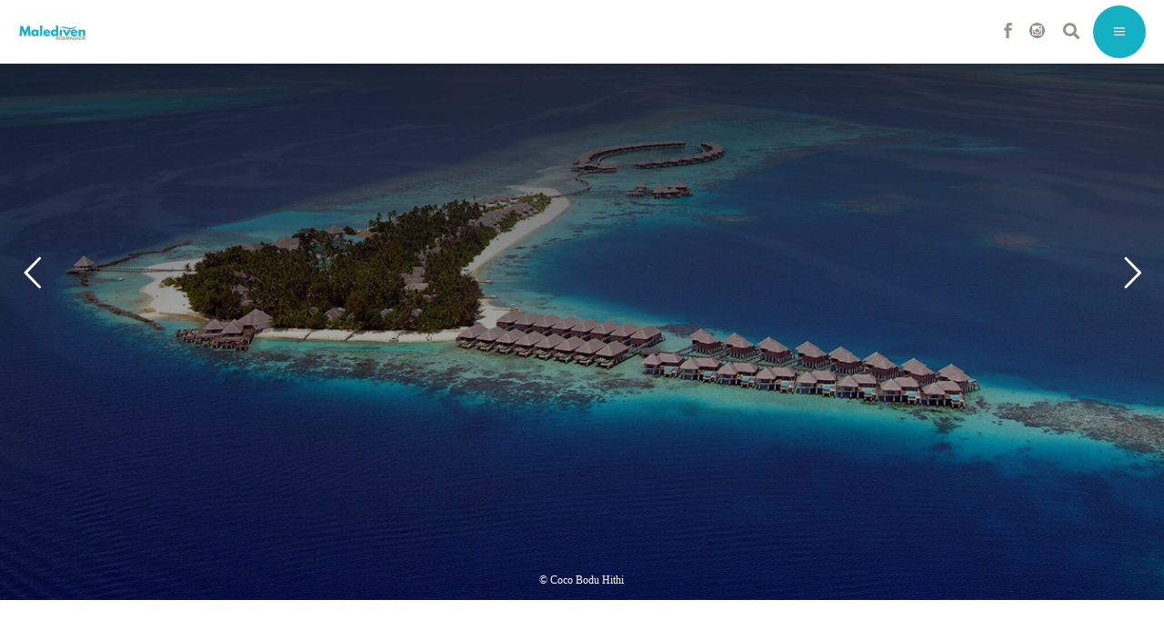

--- FILE ---
content_type: text/html; charset=UTF-8
request_url: https://www.maledivenmagazin.ch/coco-bodu-hithi-eleganter-rueckzugsort-auf-den-malediven/
body_size: 28510
content:
<!DOCTYPE html>
<html lang="de-DE">
<head>
				
			<meta property="og:url" content="https://www.maledivenmagazin.ch/coco-bodu-hithi-eleganter-rueckzugsort-auf-den-malediven/"/>
			<meta property="og:type" content="article"/>
			<meta property="og:title" content="Coco Bodu Hithi: Eleganter Rückzugsort auf den Malediven"/>
			<meta property="og:description" content="Nicht weit von Malé entfernt und trotzdem ganz weit weg vom Stadtleben: Das Coco Bodu Hithi im Nord-Malé-Atoll ist ideal für alle, die ungestört abschalten und dabei die natürliche Schönheit der Malediven genießen wollen. Und das auf äußerst luxuriöse Art und Weise.
"/>
			<meta property="og:image" content="https://www.maledivenmagazin.ch/app/uploads/2019/04/Malediven-Schnorcheln-Wasservillen-Lagune-c-Coco-Bodu-Hithi.jpg"/>
		
		
		<meta charset="UTF-8"/>

<!-- Diese Seite wurde SEO-optimiert von wpSEO / https://wpseo.de -->
<title>Coco Bodu Hithi: luxuriöser Rückzugsort auf den Malediven</title>
<meta name="description" content="Das Coco Bodu Hithi im Nord-Malé-Atoll ist ideal für alle, die ungestört die Schönheit der Malediven genießen wollen. Und das mit äußerst viel Komfort" />
<meta name="robots" content="index, follow" />
<link rel="canonical" href="https://www.maledivenmagazin.ch/coco-bodu-hithi-eleganter-rueckzugsort-auf-den-malediven/" />
<meta property="og:type" content="article">
<meta property="og:url" content="https://www.maledivenmagazin.ch/coco-bodu-hithi-eleganter-rueckzugsort-auf-den-malediven/">
<meta property="og:title" content="Coco Bodu Hithi: luxuriöser Rückzugsort auf den Malediven">
<meta property="og:description" content="Das Coco Bodu Hithi im Nord-Malé-Atoll ist ideal für alle, die ungestört die Schönheit der Malediven genießen wollen. Und das mit äußerst viel Komfort">
<meta property="og:image" content="https://www.maledivenmagazin.ch/app/uploads/2019/04/Malediven-Schnorcheln-Wasservillen-Lagune-c-Coco-Bodu-Hithi.jpg">


		<link rel="profile" href="https://gmpg.org/xfn/11"/>
					<link rel="pingback" href="https://www.maledivenmagazin.ch/xmlrpc.php">
		
				<meta name="viewport" content="width=device-width,initial-scale=1,user-scalable=yes">
		        <script type="text/javascript" src="https://cdn.consentmanager.net/delivery/autoblocking/98828d0e39b3.js" data-cmp-ab="1"
                data-cmp-host="delivery.consentmanager.net"
                data-cmp-cdn="cdn.consentmanager.net"
                data-cmp-codesrc="10" ></script>
        
<link rel='dns-prefetch' href='//www.googletagmanager.com' />
<link rel='dns-prefetch' href='//s.w.org' />
<link rel="alternate" type="application/rss+xml" title="Malediven Schweiz &raquo; Feed" href="https://www.maledivenmagazin.ch/feed/" />
<link rel="alternate" type="application/rss+xml" title="Malediven Schweiz &raquo; Kommentar-Feed" href="https://www.maledivenmagazin.ch/comments/feed/" />
<link rel="alternate" type="application/rss+xml" title="Malediven Schweiz &raquo; Coco Bodu Hithi: Eleganter Rückzugsort auf den Malediven Kommentar-Feed" href="https://www.maledivenmagazin.ch/coco-bodu-hithi-eleganter-rueckzugsort-auf-den-malediven/feed/" />
		<script type="text/javascript">
			window._wpemojiSettings = {"baseUrl":"https:\/\/s.w.org\/images\/core\/emoji\/13.0.1\/72x72\/","ext":".png","svgUrl":"https:\/\/s.w.org\/images\/core\/emoji\/13.0.1\/svg\/","svgExt":".svg","source":{"concatemoji":"https:\/\/www.maledivenmagazin.ch\/wp-includes\/js\/wp-emoji-release.min.js?ver=5.7.2"}};
			!function(e,a,t){var n,r,o,i=a.createElement("canvas"),p=i.getContext&&i.getContext("2d");function s(e,t){var a=String.fromCharCode;p.clearRect(0,0,i.width,i.height),p.fillText(a.apply(this,e),0,0);e=i.toDataURL();return p.clearRect(0,0,i.width,i.height),p.fillText(a.apply(this,t),0,0),e===i.toDataURL()}function c(e){var t=a.createElement("script");t.src=e,t.defer=t.type="text/javascript",a.getElementsByTagName("head")[0].appendChild(t)}for(o=Array("flag","emoji"),t.supports={everything:!0,everythingExceptFlag:!0},r=0;r<o.length;r++)t.supports[o[r]]=function(e){if(!p||!p.fillText)return!1;switch(p.textBaseline="top",p.font="600 32px Arial",e){case"flag":return s([127987,65039,8205,9895,65039],[127987,65039,8203,9895,65039])?!1:!s([55356,56826,55356,56819],[55356,56826,8203,55356,56819])&&!s([55356,57332,56128,56423,56128,56418,56128,56421,56128,56430,56128,56423,56128,56447],[55356,57332,8203,56128,56423,8203,56128,56418,8203,56128,56421,8203,56128,56430,8203,56128,56423,8203,56128,56447]);case"emoji":return!s([55357,56424,8205,55356,57212],[55357,56424,8203,55356,57212])}return!1}(o[r]),t.supports.everything=t.supports.everything&&t.supports[o[r]],"flag"!==o[r]&&(t.supports.everythingExceptFlag=t.supports.everythingExceptFlag&&t.supports[o[r]]);t.supports.everythingExceptFlag=t.supports.everythingExceptFlag&&!t.supports.flag,t.DOMReady=!1,t.readyCallback=function(){t.DOMReady=!0},t.supports.everything||(n=function(){t.readyCallback()},a.addEventListener?(a.addEventListener("DOMContentLoaded",n,!1),e.addEventListener("load",n,!1)):(e.attachEvent("onload",n),a.attachEvent("onreadystatechange",function(){"complete"===a.readyState&&t.readyCallback()})),(n=t.source||{}).concatemoji?c(n.concatemoji):n.wpemoji&&n.twemoji&&(c(n.twemoji),c(n.wpemoji)))}(window,document,window._wpemojiSettings);
		</script>
		<style type="text/css">
img.wp-smiley,
img.emoji {
	display: inline !important;
	border: none !important;
	box-shadow: none !important;
	height: 1em !important;
	width: 1em !important;
	margin: 0 .07em !important;
	vertical-align: -0.1em !important;
	background: none !important;
	padding: 0 !important;
}
</style>
	<link rel='stylesheet' id='wp-block-library-css'  href='https://www.maledivenmagazin.ch/wp-includes/css/dist/block-library/style.min.css?ver=5.7.2' type='text/css' media='all' />
<link rel='stylesheet' id='menu-image-css'  href='https://www.maledivenmagazin.ch/app/plugins/menu-image/includes/css/menu-image.css?ver=3.0.4' type='text/css' media='all' />
<link rel='stylesheet' id='dashicons-css'  href='https://www.maledivenmagazin.ch/wp-includes/css/dashicons.min.css?ver=5.7.2' type='text/css' media='all' />
<link rel='stylesheet' id='rs-plugin-settings-css'  href='https://www.maledivenmagazin.ch/app/plugins/revslider/public/assets/css/rs6.css?ver=6.2.23' type='text/css' media='all' />
<style id='rs-plugin-settings-inline-css' type='text/css'>
#rs-demo-id {}
</style>
<link rel='stylesheet' id='waveride/tabs-css'  href='https://www.maledivenmagazin.ch/app/themes/waverideChild/assets/css/tabs.css?ver=5.7.2' type='text/css' media='all' />
<link rel='stylesheet' id='waveride/vicinity-css'  href='https://www.maledivenmagazin.ch/app/themes/waverideChild/assets/css/vicinity.css?ver=5.7.2' type='text/css' media='all' />
<link rel='stylesheet' id='waveride/customColours-css'  href='https://www.maledivenmagazin.ch/app/themes/waverideChild/assets/css/customColours.css?ver=5.7.2' type='text/css' media='all' />
<link rel='stylesheet' id='waveride/theme-css'  href='https://www.maledivenmagazin.ch/app/themes/waverideChild/styles.css?ver=5.7.2' type='text/css' media='all' />
<link rel='stylesheet' id='parent-style-css'  href='https://www.maledivenmagazin.ch/app/themes/waveride/style.css?ver=5.7.2' type='text/css' media='all' />
<link rel='stylesheet' id='waveride-select-default-style-css'  href='https://www.maledivenmagazin.ch/app/themes/waveride/style.css?ver=5.7.2' type='text/css' media='all' />
<link rel='stylesheet' id='waveride-select-modules-css'  href='https://www.maledivenmagazin.ch/app/themes/waveride/assets/css/modules.min.css?ver=5.7.2' type='text/css' media='all' />
<link rel='stylesheet' id='waveride-select-dripicons-css'  href='https://www.maledivenmagazin.ch/app/themes/waveride/framework/lib/icons-pack/dripicons/dripicons.css?ver=5.7.2' type='text/css' media='all' />
<link rel='stylesheet' id='waveride-select-font_elegant-css'  href='https://www.maledivenmagazin.ch/app/themes/waveride/framework/lib/icons-pack/elegant-icons/style.min.css?ver=5.7.2' type='text/css' media='all' />
<link rel='stylesheet' id='waveride-select-font_awesome-css'  href='https://www.maledivenmagazin.ch/app/themes/waveride/framework/lib/icons-pack/font-awesome/css/fontawesome-all.min.css?ver=5.7.2' type='text/css' media='all' />
<link rel='stylesheet' id='waveride-select-ion_icons-css'  href='https://www.maledivenmagazin.ch/app/themes/waveride/framework/lib/icons-pack/ion-icons/css/ionicons.min.css?ver=5.7.2' type='text/css' media='all' />
<link rel='stylesheet' id='waveride-select-linea_icons-css'  href='https://www.maledivenmagazin.ch/app/themes/waveride/framework/lib/icons-pack/linea-icons/style.css?ver=5.7.2' type='text/css' media='all' />
<link rel='stylesheet' id='waveride-select-linear_icons-css'  href='https://www.maledivenmagazin.ch/app/themes/waveride/framework/lib/icons-pack/linear-icons/style.css?ver=5.7.2' type='text/css' media='all' />
<link rel='stylesheet' id='waveride-select-simple_line_icons-css'  href='https://www.maledivenmagazin.ch/app/themes/waveride/framework/lib/icons-pack/simple-line-icons/simple-line-icons.css?ver=5.7.2' type='text/css' media='all' />
<link rel='stylesheet' id='mediaelement-css'  href='https://www.maledivenmagazin.ch/wp-includes/js/mediaelement/mediaelementplayer-legacy.min.css?ver=4.2.16' type='text/css' media='all' />
<link rel='stylesheet' id='wp-mediaelement-css'  href='https://www.maledivenmagazin.ch/wp-includes/js/mediaelement/wp-mediaelement.min.css?ver=5.7.2' type='text/css' media='all' />
<link rel='stylesheet' id='waveride-select-style-dynamic-css'  href='https://www.maledivenmagazin.ch/app/themes/waveride/assets/css/style_dynamic_ms_id_14.css?ver=1752254496' type='text/css' media='all' />
<link rel='stylesheet' id='waveride-select-modules-responsive-css'  href='https://www.maledivenmagazin.ch/app/themes/waveride/assets/css/modules-responsive.min.css?ver=5.7.2' type='text/css' media='all' />
<link rel='stylesheet' id='waveride-select-style-dynamic-responsive-css'  href='https://www.maledivenmagazin.ch/app/themes/waveride/assets/css/style_dynamic_responsive_ms_id_14.css?ver=1752254496' type='text/css' media='all' />
<link rel='stylesheet' id='waveride-core-dashboard-style-css'  href='https://www.maledivenmagazin.ch/app/plugins/waveride-core/core-dashboard/assets/css/core-dashboard.min.css?ver=5.7.2' type='text/css' media='all' />
<link rel='stylesheet' id='newsletter-css'  href='https://www.maledivenmagazin.ch/app/plugins/newsletter/style.css?ver=7.4.1' type='text/css' media='all' />
<link rel='stylesheet' id='tablepress-default-css'  href='https://www.maledivenmagazin.ch/app/plugins/tablepress/css/default.min.css?ver=1.13' type='text/css' media='all' />
<link rel='stylesheet' id='js_composer_front-css'  href='https://www.maledivenmagazin.ch/app/plugins/js_composer/assets/css/js_composer.min.css?ver=6.4.1' type='text/css' media='all' />
<script type='text/javascript' src='https://www.maledivenmagazin.ch/wp-includes/js/jquery/jquery.min.js?ver=3.5.1' id='jquery-core-js'></script>
<script type='text/javascript' src='https://www.maledivenmagazin.ch/wp-includes/js/jquery/jquery-migrate.min.js?ver=3.3.2' id='jquery-migrate-js'></script>
<script type='text/javascript' id='samLayout-js-extra'>
/* <![CDATA[ */
var samAjax = {"ajaxurl":"https:\/\/www.maledivenmagazin.ch\/app\/plugins\/simple-ads-manager\/sam-ajax.php","loadurl":"https:\/\/www.maledivenmagazin.ch\/app\/plugins\/simple-ads-manager\/sam-ajax-loader.php","load":"1","level":"12","clauses":"[base64]"};
/* ]]> */
</script>
<script type='text/javascript' src='https://www.maledivenmagazin.ch/app/plugins/simple-ads-manager/js/sam-layout.min.js?ver=2.2.80' id='samLayout-js'></script>
<script type='text/javascript' src='https://www.googletagmanager.com/gtag/js?id=UA-55082021-8&#038;ver=5.7.2' id='wk-analytics-script-js'></script>
<script type='text/javascript' id='wk-analytics-script-js-after'>
function shouldTrack(){
var trackLoggedIn = false;
var loggedIn = false;
if(!loggedIn){
return true;
} else if( trackLoggedIn ) {
return true;
}
return false;
}
function hasWKGoogleAnalyticsCookie() {
return (new RegExp('wp_wk_ga_untrack_' + document.location.hostname)).test(document.cookie);
}
if (!hasWKGoogleAnalyticsCookie() && shouldTrack()) {
//Google Analytics
window.dataLayer = window.dataLayer || [];
function gtag(){dataLayer.push(arguments);}
gtag('js', new Date());
gtag('config', 'UA-55082021-8', { 'anonymize_ip': true });
}
</script>
<link rel="https://api.w.org/" href="https://www.maledivenmagazin.ch/wp-json/" /><link rel="alternate" type="application/json" href="https://www.maledivenmagazin.ch/wp-json/wp/v2/posts/27243" /><link rel="EditURI" type="application/rsd+xml" title="RSD" href="https://www.maledivenmagazin.ch/xmlrpc.php?rsd" />
<link rel="wlwmanifest" type="application/wlwmanifest+xml" href="https://www.maledivenmagazin.ch/wp-includes/wlwmanifest.xml" /> 
<meta name="generator" content="WordPress 5.7.2" />
<link rel='shortlink' href='https://www.maledivenmagazin.ch/?p=27243' />
<link rel="alternate" type="application/json+oembed" href="https://www.maledivenmagazin.ch/wp-json/oembed/1.0/embed?url=https%3A%2F%2Fwww.maledivenmagazin.ch%2Fcoco-bodu-hithi-eleganter-rueckzugsort-auf-den-malediven%2F" />
<link rel="alternate" type="text/xml+oembed" href="https://www.maledivenmagazin.ch/wp-json/oembed/1.0/embed?url=https%3A%2F%2Fwww.maledivenmagazin.ch%2Fcoco-bodu-hithi-eleganter-rueckzugsort-auf-den-malediven%2F&#038;format=xml" />


<!-- This site is optimized with the Schema plugin v1.7.9.2 - https://schema.press -->
<script type="application/ld+json">{"@context":"https:\/\/schema.org\/","@type":"BlogPosting","mainEntityOfPage":{"@type":"WebPage","@id":"https:\/\/kriegermedia.infomax.online\/inseln-resorts\/coco-bodu-hithi-eleganter-rueckzugsort-auf-den-malediven\/"},"url":"https:\/\/kriegermedia.infomax.online\/inseln-resorts\/coco-bodu-hithi-eleganter-rueckzugsort-auf-den-malediven\/","headline":"Coco Bodu Hithi: Eleganter Rückzugsort auf den Malediven","datePublished":"2019-04-27T20:42:27+02:00","dateModified":"2022-11-15T13:34:11+02:00","publisher":{"@type":"Organization","@id":"https:\/\/kriegermedia.infomax.online\/#organization","name":"Krieger Media","logo":{"@type":"ImageObject","url":"","width":600,"height":60}},"image":{"@type":"ImageObject","url":"https:\/\/kriegermedia.infomax.online\/app\/uploads\/2019\/04\/Malediven-Schnorcheln-Wasservillen-Lagune-c-Coco-Bodu-Hithi.jpg","width":1220,"height":814},"articleSection":"Fünfsterne-Inseln","keywords":"Fünfsterne-Insel, Hochzeitsreise, Nord-Malé Atoll, Tauchen","description":"Nicht weit von Malé entfernt und trotzdem ganz weit weg vom Stadtleben: Das Coco Bodu Hithi im Nord-Malé-Atoll ist ideal für alle, die ungestört abschalten und dabei die natürliche Schönheit der Malediven genießen wollen. Und das auf äußerst luxuriöse Art und Weise.","author":{"@type":"Person","name":"redakteur","url":"https:\/\/kriegermedia.infomax.online\/author\/redakteur\/","image":{"@type":"ImageObject","url":"https:\/\/secure.gravatar.com\/avatar\/96d373a434392b732f873f2d1a96ab2d?s=96&d=mm&r=g","height":96,"width":96}}}</script>


<style type="text/css" id="breadcrumb-trail-css">.breadcrumbs .trail-browse,.breadcrumbs .trail-items,.breadcrumbs .trail-items li {display: inline-block;margin:0;padding: 0;border:none;background:transparent;text-indent: 0;}.breadcrumbs .trail-browse {font-size: inherit;font-style:inherit;font-weight: inherit;color: inherit;}.breadcrumbs .trail-items {list-style: none;}.trail-items li::after {content: "\002F";padding: 0 0.5em;}.trail-items li:last-of-type::after {display: none;}</style>
<meta name="generator" content="Powered by WPBakery Page Builder - drag and drop page builder for WordPress."/>
<meta name="generator" content="Powered by Slider Revolution 6.2.23 - responsive, Mobile-Friendly Slider Plugin for WordPress with comfortable drag and drop interface." />
<link rel="icon" href="https://www.maledivenmagazin.ch/app/uploads/2019/05/cropped-favicon2-32x32.jpg" sizes="32x32" />
<link rel="icon" href="https://www.maledivenmagazin.ch/app/uploads/2019/05/cropped-favicon2-192x192.jpg" sizes="192x192" />
<link rel="apple-touch-icon" href="https://www.maledivenmagazin.ch/app/uploads/2019/05/cropped-favicon2-180x180.jpg" />
<meta name="msapplication-TileImage" content="https://www.maledivenmagazin.ch/app/uploads/2019/05/cropped-favicon2-270x270.jpg" />
<script type="text/javascript">function setREVStartSize(e){
			//window.requestAnimationFrame(function() {				 
				window.RSIW = window.RSIW===undefined ? window.innerWidth : window.RSIW;	
				window.RSIH = window.RSIH===undefined ? window.innerHeight : window.RSIH;	
				try {								
					var pw = document.getElementById(e.c).parentNode.offsetWidth,
						newh;
					pw = pw===0 || isNaN(pw) ? window.RSIW : pw;
					e.tabw = e.tabw===undefined ? 0 : parseInt(e.tabw);
					e.thumbw = e.thumbw===undefined ? 0 : parseInt(e.thumbw);
					e.tabh = e.tabh===undefined ? 0 : parseInt(e.tabh);
					e.thumbh = e.thumbh===undefined ? 0 : parseInt(e.thumbh);
					e.tabhide = e.tabhide===undefined ? 0 : parseInt(e.tabhide);
					e.thumbhide = e.thumbhide===undefined ? 0 : parseInt(e.thumbhide);
					e.mh = e.mh===undefined || e.mh=="" || e.mh==="auto" ? 0 : parseInt(e.mh,0);		
					if(e.layout==="fullscreen" || e.l==="fullscreen") 						
						newh = Math.max(e.mh,window.RSIH);					
					else{					
						e.gw = Array.isArray(e.gw) ? e.gw : [e.gw];
						for (var i in e.rl) if (e.gw[i]===undefined || e.gw[i]===0) e.gw[i] = e.gw[i-1];					
						e.gh = e.el===undefined || e.el==="" || (Array.isArray(e.el) && e.el.length==0)? e.gh : e.el;
						e.gh = Array.isArray(e.gh) ? e.gh : [e.gh];
						for (var i in e.rl) if (e.gh[i]===undefined || e.gh[i]===0) e.gh[i] = e.gh[i-1];
											
						var nl = new Array(e.rl.length),
							ix = 0,						
							sl;					
						e.tabw = e.tabhide>=pw ? 0 : e.tabw;
						e.thumbw = e.thumbhide>=pw ? 0 : e.thumbw;
						e.tabh = e.tabhide>=pw ? 0 : e.tabh;
						e.thumbh = e.thumbhide>=pw ? 0 : e.thumbh;					
						for (var i in e.rl) nl[i] = e.rl[i]<window.RSIW ? 0 : e.rl[i];
						sl = nl[0];									
						for (var i in nl) if (sl>nl[i] && nl[i]>0) { sl = nl[i]; ix=i;}															
						var m = pw>(e.gw[ix]+e.tabw+e.thumbw) ? 1 : (pw-(e.tabw+e.thumbw)) / (e.gw[ix]);					
						newh =  (e.gh[ix] * m) + (e.tabh + e.thumbh);
					}				
					if(window.rs_init_css===undefined) window.rs_init_css = document.head.appendChild(document.createElement("style"));					
					document.getElementById(e.c).height = newh+"px";
					window.rs_init_css.innerHTML += "#"+e.c+"_wrapper { height: "+newh+"px }";				
				} catch(e){
					console.log("Failure at Presize of Slider:" + e)
				}					   
			//});
		  };</script>
		<style type="text/css" id="wp-custom-css">
			@media only screen and (max-width: 1570px) {
	.qodef-page-header {
    display: none;
  }
}

@media only screen and (max-width: 1570px) {
	.qodef-mobile-header {
    display: block;
	}
}

@media only screen and (max-width:
	1570px) {
		.qodef-top-bar {
			display:none;
		}
}

body.post-template-default .qodef-post-heading {
	display: none;
}

.qodef-main-menu>ul>li.qodef-active-item>a:before {
	display: none;
}

.qodef-btn.qodef-btn-simple .qodef-simple-button-svg-holder {
	display: none;
}

.qodef-mobile-nav {
	height: 750px;
}

.qodef-mobile-header .qodef-mobile-menu-opener {
	background-color: #13b1c3;
}

.qodef-blog-holder article .qodef-post-info-top .qodef-post-info-category {
	display: none;
}

.qodef-blog-holder article .qodef-post-info-top>div a {
    color: #303030;
}

.qodef-blog-holder article .qodef-post-info-top>div:after {
	display: none;
}

.qodef-related-posts-holder .qodef-related-post .qodef-post-info {
	display:none
}

.qodef-sidebar-holder {
	display: none;
}

.qodef-banner-holder .qodef-banner-text-inner .qodef-banner-highlighted-text .qodef-banner-highlighted-text-inner {
	background-color: #13b1c3;
}

.qodef-video-button-holder .qodef-video-button-play {
	background-color: #13b1c3;
}

.qodef-team-holder .qodef-team-social-wrapper {
	background-color: #13b1c3;
}

.qodef-testimonials-holder.qodef-testimonials-image-pagination .qodef-testimonials-image-pagination-inner .qodef-testimonials-author-job {
	color: #13b1c3;
}

.qodef-blog-list-holder .qodef-post-read-more-button .qodef-blog-list-button {
	display: none;
}

.qodef-blog-holder article .qodef-post-info-top>div {
	font-size: 17px; 
}

.qodef-btn.qodef-btn-solid {
	background-color: #13b1c3;
}

.menu-footer_malediven-container {
	font-weight: 400;
}

.menu-meta-navi_malediven_2-container {
	font-weight: 400;
}

.tnp-widget label {
	font-weight: 400; 
}

.textwidget custom-html-widget {
	font-weight: 400;
}

.qodef-blog-holder.qodef-blog-masonry article .qodef-post-read-more-button a {
	display: none;
}

.vc_tta.vc_tta-accordion .vc_tta-controls-icon-position-left .vc_tta-controls-icon {
	display: none;
}

.qodef-blog-holder article .qodef-post-info-bottom .qodef-post-info-bottom-left .qodef-tags-holder .qodef-tags:before {
	display: none;
}

.qodef-tags {
	display: none;
}

.qodef-banner-title {
	hyphens: auto;
}

.jp-carousel-comment-form-field {display:none;
}

.jp-carousel-image-meta {
	display:none;
}		</style>
		<style type="text/css" data-type="vc_shortcodes-custom-css">.vc_custom_1638374332413{border-radius: 4px !important;}</style><noscript><style> .wpb_animate_when_almost_visible { opacity: 1; }</style></noscript></head>
<body class="post-template-default single single-post postid-27243 single-format-standard waveride-core-1.0.1 waveride-core-enabled waveride child-child-ver- waveride-ver-1.2 qodef-grid-1300 qodef-empty-google-api qodef-wide-dropdown-menu-content-in-grid qodef-fixed-on-scroll qodef-dropdown-animate-height qodef-header-divided qodef-menu-area-shadow-disable qodef-menu-area-in-grid-shadow-disable qodef-menu-area-border-disable qodef-menu-area-in-grid-border-disable qodef-logo-area-border-disable qodef-logo-area-in-grid-border-disable qodef-default-mobile-header qodef-sticky-up-mobile-header qodef-header-top-enabled qodef-search-covers-header wpb-js-composer js-comp-ver-6.4.1 vc_responsive" id="currentBlogId-14" itemscope itemtype="https://schema.org/WebPage">
    	    <div class="qodef-wrapper">
        <div class="qodef-wrapper-inner">
            	
		
	<div class="qodef-top-bar">
				
						
			<div class="qodef-vertical-align-containers">
				<div class="qodef-position-left"><!--
				 --><div class="qodef-position-left-inner">
											</div>
				</div>
				<div class="qodef-position-right"><!--
				 --><div class="qodef-position-right-inner">
													<div class="widget qodef-social-icons-group-widget text-align-right">									<a class="qodef-social-icon-widget-holder qodef-icon-has-hover" data-hover-color="#13b0c3" style="color: #998f85;;font-size: 20px" href="https://www.facebook.com/maledivenreisemagazin/" target="_blank">
						<span class="qodef-social-icon-widget social_facebook"></span>					</a>
													<a class="qodef-social-icon-widget-holder qodef-icon-has-hover" data-hover-color="#13b0c3" style="color: #998f85;;font-size: 20px" href="https://www.instagram.com/maledivenreisemagazin/" target="_blank">
						<span class="qodef-social-icon-widget social_instagram_circle"></span>					</a>
																				</div>			
			<a data-hover-color="#13b0c3" style="color: #998f85;;margin: 20;" class="qodef-search-opener qodef-icon-has-hover qodef-search-opener-icon-pack" href="javascript:void(0)">
	            <span class="qodef-search-opener-wrapper">
		            <i class="qodef-icon-font-awesome fa fa-search " ></i>		            	            </span>
			</a>
					
			<a class="qodef-icon-widget-holder qodef-icon-has-hover" data-hover-color="#13b0c3" href="#" target="_self" >
                				<span class="qodef-icon-text qodef-no-icon" style="font-size: 20px;color: #998f85">EN</span>			</a>
														</div>
				</div>
			</div>
				
				
			</div>
	
	
<header class="qodef-page-header">
		
            <div class="qodef-fixed-wrapper">
    	        
    <div class="qodef-menu-area">
	    	    
        	            
        <div class="qodef-vertical-align-containers">
            <div class="qodef-position-left"><!--
             --><div class="qodef-divided-left-widget-area">
                    <div class="qodef-divided-left-widget-area-inner">
	                    <div class="qodef-position-left-inner-wrap">
                            	                    </div>
	                </div>
	            </div>
	            <div class="qodef-position-left-inner">
                    
	<nav class="qodef-main-menu qodef-drop-down qodef-divided-left-part qodef-default-nav">
	    <ul id="menu-malediven-1" class="clearfix"><li id="nav-menu-item-35442" class="menu-item menu-item-type-post_type menu-item-object-page menu-item-has-children  has_sub narrow"><a href="https://www.maledivenmagazin.ch/inseln-resort/" class=""><span class="item_outer"><span class="item_text">Inseln &amp; Resorts</span><i class="qodef-menu-arrow fa fa-angle-down"></i></span></a>
<div class="second"><div class="inner"><ul>
	<li id="nav-menu-item-34843" class="menu-item menu-item-type-taxonomy menu-item-object-category "><a href="https://www.maledivenmagazin.ch/inseln-resorts/fuenfsterne-de-luxe-inseln/" class=""><span class="item_outer"><span class="item_text">Fünfsterne de luxe-Inseln</span></span></a></li>
	<li id="nav-menu-item-34844" class="menu-item menu-item-type-taxonomy menu-item-object-category current-post-ancestor current-menu-parent current-post-parent "><a href="https://www.maledivenmagazin.ch/inseln-resorts/fuenfsterne-inseln/" class=""><span class="item_outer"><span class="item_text">Fünfsterne-Inseln</span></span></a></li>
	<li id="nav-menu-item-34846" class="menu-item menu-item-type-taxonomy menu-item-object-category "><a href="https://www.maledivenmagazin.ch/inseln-resorts/viersterne-inseln/" class=""><span class="item_outer"><span class="item_text">Viersterne-Inseln</span></span></a></li>
	<li id="nav-menu-item-34842" class="menu-item menu-item-type-taxonomy menu-item-object-category "><a href="https://www.maledivenmagazin.ch/inseln-resorts/dreisterne-inseln/" class=""><span class="item_outer"><span class="item_text">Dreisterne-Inseln</span></span></a></li>
	<li id="nav-menu-item-34847" class="menu-item menu-item-type-taxonomy menu-item-object-category "><a href="https://www.maledivenmagazin.ch/inseln-resorts/cluburlaub/" class=""><span class="item_outer"><span class="item_text">Cluburlaub</span></span></a></li>
	<li id="nav-menu-item-34848" class="menu-item menu-item-type-taxonomy menu-item-object-category "><a href="https://www.maledivenmagazin.ch/inseln-resorts/gaestehaeuser/" class=""><span class="item_outer"><span class="item_text">Gästehäuser</span></span></a></li>
</ul></div></div>
</li>
<li id="nav-menu-item-34850" class="menu-item menu-item-type-taxonomy menu-item-object-category menu-item-has-children  has_sub narrow"><a href="https://www.maledivenmagazin.ch/schiffe/" class=""><span class="item_outer"><span class="item_text">Schiffe</span><i class="qodef-menu-arrow fa fa-angle-down"></i></span></a>
<div class="second"><div class="inner"><ul>
	<li id="nav-menu-item-34849" class="menu-item menu-item-type-taxonomy menu-item-object-category "><a href="https://www.maledivenmagazin.ch/schiffe/kreuzfahrtschiffe/" class=""><span class="item_outer"><span class="item_text">Kreuzfahrtschiffe</span></span></a></li>
	<li id="nav-menu-item-34851" class="menu-item menu-item-type-taxonomy menu-item-object-category "><a href="https://www.maledivenmagazin.ch/schiffe/tauchschiffe/" class=""><span class="item_outer"><span class="item_text">Tauchschiffe</span></span></a></li>
</ul></div></div>
</li>
<li id="nav-menu-item-35285" class="menu-item menu-item-type-taxonomy menu-item-object-category  narrow"><a href="https://www.maledivenmagazin.ch/news/" class=""><span class="item_outer"><span class="item_text">News</span></span></a></li>
<li id="nav-menu-item-34861" class="menu-item menu-item-type-taxonomy menu-item-object-category menu-item-has-children  has_sub narrow"><a href="https://www.maledivenmagazin.ch/stories-malediven/" class=""><span class="item_outer"><span class="item_text">Stories</span><i class="qodef-menu-arrow fa fa-angle-down"></i></span></a>
<div class="second"><div class="inner"><ul>
	<li id="nav-menu-item-34862" class="menu-item menu-item-type-taxonomy menu-item-object-category "><a href="https://www.maledivenmagazin.ch/stories-malediven/malediven/" class=""><span class="item_outer"><span class="item_text">Malediven</span></span></a></li>
	<li id="nav-menu-item-34864" class="menu-item menu-item-type-taxonomy menu-item-object-category "><a href="https://www.maledivenmagazin.ch/stories-malediven/people/" class=""><span class="item_outer"><span class="item_text">People</span></span></a></li>
	<li id="nav-menu-item-34866" class="menu-item menu-item-type-taxonomy menu-item-object-category "><a href="https://www.maledivenmagazin.ch/stories-malediven/rest-of-the-world/" class=""><span class="item_outer"><span class="item_text">Rest of the World</span></span></a></li>
</ul></div></div>
</li>
<li id="nav-menu-item-34853" class="menu-item menu-item-type-taxonomy menu-item-object-category menu-item-has-children  has_sub narrow"><a href="https://www.maledivenmagazin.ch/sport-spa/" class=""><span class="item_outer"><span class="item_text">Sport &amp; Spa</span><i class="qodef-menu-arrow fa fa-angle-down"></i></span></a>
<div class="second"><div class="inner"><ul>
	<li id="nav-menu-item-38161" class="menu-item menu-item-type-post_type menu-item-object-page "><a href="https://www.maledivenmagazin.ch/tauchen/" class=""><span class="item_outer"><span class="item_text">Tauchen auf den Malediven</span></span></a></li>
	<li id="nav-menu-item-34857" class="menu-item menu-item-type-taxonomy menu-item-object-category "><a href="https://www.maledivenmagazin.ch/sport-spa/surfen/" class=""><span class="item_outer"><span class="item_text">Surfen</span></span></a></li>
	<li id="nav-menu-item-34858" class="menu-item menu-item-type-taxonomy menu-item-object-category "><a href="https://www.maledivenmagazin.ch/sport-spa/segeln/" class=""><span class="item_outer"><span class="item_text">Segeln</span></span></a></li>
	<li id="nav-menu-item-34859" class="menu-item menu-item-type-taxonomy menu-item-object-category "><a href="https://www.maledivenmagazin.ch/sport-spa/golf/" class=""><span class="item_outer"><span class="item_text">Golf</span></span></a></li>
	<li id="nav-menu-item-34854" class="menu-item menu-item-type-taxonomy menu-item-object-category "><a href="https://www.maledivenmagazin.ch/sport-spa/sport-an-land/" class=""><span class="item_outer"><span class="item_text">Sport an Land</span></span></a></li>
	<li id="nav-menu-item-34855" class="menu-item menu-item-type-taxonomy menu-item-object-category "><a href="https://www.maledivenmagazin.ch/sport-spa/wassersport/" class=""><span class="item_outer"><span class="item_text">Wassersport</span></span></a></li>
	<li id="nav-menu-item-34852" class="menu-item menu-item-type-taxonomy menu-item-object-category "><a href="https://www.maledivenmagazin.ch/sport-spa/fun-sports/" class=""><span class="item_outer"><span class="item_text">Fun Sports</span></span></a></li>
	<li id="nav-menu-item-34860" class="menu-item menu-item-type-taxonomy menu-item-object-category "><a href="https://www.maledivenmagazin.ch/sport-spa/wellness/" class=""><span class="item_outer"><span class="item_text">Wellness</span></span></a></li>
</ul></div></div>
</li>
</ul>	</nav>

                </div>
            </div>
            <div class="qodef-position-center"><!--
             --><div class="qodef-position-center-inner">
                    
	
	<div class="qodef-logo-wrapper">
		<a itemprop="url" href="https://www.maledivenmagazin.ch/" style="height: 44px;">
			<img itemprop="image" class="qodef-normal-logo" src="https://www.maledivenmagazin.ch/app/uploads/2021/11/krm_malediven_logo.png" width="300" height="89"  alt="logo"/>
			<img itemprop="image" class="qodef-dark-logo" src="https://www.maledivenmagazin.ch/app/uploads/2021/11/Malediven_Logo_NEU2019_DEU_pos.png" width="150" height="38"  alt="dark logo"/>			<img itemprop="image" class="qodef-light-logo" src="https://www.maledivenmagazin.ch/app/uploads/2021/11/Malediven_Logo_NEU2019_DEU_pos.png" width="150" height="38"  alt="light logo"/>		</a>
	</div>

                </div>
            </div>
            <div class="qodef-position-right"><!--
             --><div class="qodef-position-right-inner">
                    
<nav class="qodef-main-menu qodef-drop-down qodef-divided-right-part qodef-default-nav">
    <ul id="menu-malediven-2" class="clearfix"><li id="nav-menu-item-35281" class="menu-item menu-item-type-taxonomy menu-item-object-category menu-item-has-children  has_sub narrow"><a href="https://www.maledivenmagazin.ch/lifestyle/" class=""><span class="item_outer"><span class="item_text">Lifestyle &amp; Kulinarik</span><i class="qodef-menu-arrow fa fa-angle-down"></i></span></a>
<div class="second"><div class="inner"><ul>
	<li id="nav-menu-item-35284" class="menu-item menu-item-type-taxonomy menu-item-object-category "><a href="https://www.maledivenmagazin.ch/lifestyle/wein-kolumne/" class=""><span class="item_outer"><span class="item_text">Wein-Kolumne</span></span></a></li>
	<li id="nav-menu-item-35282" class="menu-item menu-item-type-taxonomy menu-item-object-category "><a href="https://www.maledivenmagazin.ch/lifestyle/kulinarik/" class=""><span class="item_outer"><span class="item_text">Kulinarik</span></span></a></li>
	<li id="nav-menu-item-35283" class="menu-item menu-item-type-taxonomy menu-item-object-category "><a href="https://www.maledivenmagazin.ch/lifestyle/must-haves/" class=""><span class="item_outer"><span class="item_text">Must-Haves</span></span></a></li>
</ul></div></div>
</li>
<li id="nav-menu-item-35171" class="menu-item menu-item-type-taxonomy menu-item-object-category menu-item-has-children  has_sub narrow"><a href="https://www.maledivenmagazin.ch/galerie/" class=""><span class="item_outer"><span class="item_text">Galerie</span><i class="qodef-menu-arrow fa fa-angle-down"></i></span></a>
<div class="second"><div class="inner"><ul>
	<li id="nav-menu-item-38499" class="menu-item menu-item-type-taxonomy menu-item-object-category "><a href="https://www.maledivenmagazin.ch/galerie/fotos-malediven/" class=""><span class="item_outer"><span class="item_text">Fotos</span></span></a></li>
	<li id="nav-menu-item-38497" class="menu-item menu-item-type-taxonomy menu-item-object-category "><a href="https://www.maledivenmagazin.ch/galerie/videos-malediven/" class=""><span class="item_outer"><span class="item_text">Videos</span></span></a></li>
</ul></div></div>
</li>
<li id="nav-menu-item-35165" class="menu-item menu-item-type-taxonomy menu-item-object-category menu-item-has-children  has_sub narrow"><a href="https://www.maledivenmagazin.ch/service/" class=""><span class="item_outer"><span class="item_text">Service</span><i class="qodef-menu-arrow fa fa-angle-down"></i></span></a>
<div class="second"><div class="inner"><ul>
	<li id="nav-menu-item-35166" class="menu-item menu-item-type-taxonomy menu-item-object-category "><a href="https://www.maledivenmagazin.ch/service/klima/" class=""><span class="item_outer"><span class="item_text">Klima</span></span></a></li>
	<li id="nav-menu-item-35167" class="menu-item menu-item-type-taxonomy menu-item-object-category "><a href="https://www.maledivenmagazin.ch/service/einreise/" class=""><span class="item_outer"><span class="item_text">Einreise</span></span></a></li>
	<li id="nav-menu-item-35168" class="menu-item menu-item-type-taxonomy menu-item-object-category "><a href="https://www.maledivenmagazin.ch/service/gesundheit/" class=""><span class="item_outer"><span class="item_text">Gesundheit</span></span></a></li>
	<li id="nav-menu-item-38183" class="menu-item menu-item-type-post_type menu-item-object-page "><a href="https://www.maledivenmagazin.ch/heiraten-auf-den-malediven/" class=""><span class="item_outer"><span class="item_text">Heiraten auf den Malediven</span></span></a></li>
	<li id="nav-menu-item-35170" class="menu-item menu-item-type-taxonomy menu-item-object-category "><a href="https://www.maledivenmagazin.ch/service/service-good-to-know/" class=""><span class="item_outer"><span class="item_text">Good to know</span></span></a></li>
</ul></div></div>
</li>
<li id="nav-menu-item-35159" class="menu-item menu-item-type-taxonomy menu-item-object-category menu-item-has-children  has_sub narrow"><a href="https://www.maledivenmagazin.ch/anreise/" class=""><span class="item_outer"><span class="item_text">Anreise</span><i class="qodef-menu-arrow fa fa-angle-down"></i></span></a>
<div class="second"><div class="inner"><ul>
	<li id="nav-menu-item-35160" class="menu-item menu-item-type-taxonomy menu-item-object-category "><a href="https://www.maledivenmagazin.ch/anreise/fluege/" class=""><span class="item_outer"><span class="item_text">Flüge</span></span></a></li>
	<li id="nav-menu-item-35161" class="menu-item menu-item-type-taxonomy menu-item-object-category "><a href="https://www.maledivenmagazin.ch/anreise/stopover-cities/" class=""><span class="item_outer"><span class="item_text">Stopover-Cities</span></span></a></li>
	<li id="nav-menu-item-35162" class="menu-item menu-item-type-taxonomy menu-item-object-category "><a href="https://www.maledivenmagazin.ch/anreise/wasserflieger/" class=""><span class="item_outer"><span class="item_text">Wasserflieger</span></span></a></li>
</ul></div></div>
</li>
<li id="nav-menu-item-35163" class="menu-item menu-item-type-taxonomy menu-item-object-category menu-item-has-children  has_sub narrow">
<div class="second"><div class="inner"><ul>
	<li id="nav-menu-item-35164" class="menu-item menu-item-type-taxonomy menu-item-object-category "></li>
</ul></div></div>
</li>
</ul></nav>

                </div>
	            <div class="qodef-divided-right-widget-area">
		            <div class="qodef-divided-right-widget-area-inner">
			            <div class="qodef-position-right-inner-wrap">
                            			            </div>
		            </div>
	            </div>
            </div>
        </div>
	            
            </div>
	
            </div>
		
		
	<form action="https://www.maledivenmagazin.ch/" class="qodef-search-cover" method="get">
		<div class="qodef-container">
		<div class="qodef-container-inner clearfix">
				<div class="qodef-form-holder-outer">
				<div class="qodef-form-holder">
					<div class="qodef-form-holder-inner">
                        <div class="qodef-form-search-icon">
                            <i class="qodef-icon-font-awesome fa fa-search " ></i>                        </div>
						<input type="text" placeholder="Type Your Search..." name="s" class="qodef_search_field" autocomplete="off" required />
						<a class="qodef-search-close qodef-search-close-icon-pack" href="#">
							<i class="qodef-icon-font-awesome fa fa-times " ></i>						</a>
					</div>
				</div>
			</div>
			</div>
	</div>
	</form></header>


<header class="qodef-mobile-header">
		
	<div class="qodef-mobile-header-inner">
		<div class="qodef-mobile-header-holder">
			                <div class="qodef-vertical-align-containers">
                    <div class="qodef-position-left"><!--
                     --><div class="qodef-position-left-inner">
                            
<div class="qodef-mobile-logo-wrapper">
	<a itemprop="url" href="https://www.maledivenmagazin.ch/" style="height: 19px">
		<img itemprop="image" src="https://www.maledivenmagazin.ch/app/uploads/2021/11/Malediven_Logo_NEU2019_DEU_pos.png" width="150" height="38"  alt="Mobile Logo"/>
	</a>
</div>

                        </div>
                    </div>
                    <div class="qodef-position-right"><!--
                     --><div class="qodef-position-right-inner">
                            			<a class="qodef-social-icon-widget-holder qodef-icon-has-hover" data-hover-color="#13b0c3" style="color: #998f85;;margin: 5px;" href="https://www.facebook.com/maledivenreisemagazin/" target="_blank">
				<span class="qodef-social-icon-widget  social_facebook     "></span>			</a>
						<a class="qodef-social-icon-widget-holder qodef-icon-has-hover" data-hover-color="#13b0c3" style="color: #998f85;;margin: 5px;" href="https://www.instagram.com/maledivenreisemagazin/" target="_blank">
				<span class="qodef-social-icon-widget  social_instagram_circle     "></span>			</a>
						
			<a data-hover-color="#13b0c3" style="color: #998f85;" class="qodef-search-opener qodef-icon-has-hover qodef-search-opener-icon-pack" href="javascript:void(0)">
	            <span class="qodef-search-opener-wrapper">
		            <i class="qodef-icon-font-awesome fa fa-search " ></i>		            	            </span>
			</a>
		                                                            <div class="qodef-mobile-menu-opener qodef-mobile-menu-opener-icon-pack">
                                    <a href="javascript:void(0)">
                                                                                <span class="qodef-mobile-menu-icon">
                                            <span aria-hidden="true" class="qodef-icon-font-elegant icon_menu "></span>                                        </span>
                                    </a>
                                </div>
                                                    </div>
                    </div>
				</div>
            		</div>
		
	<nav class="qodef-mobile-nav" role="navigation" aria-label="Mobile Menu">
		<div class="qodef-grid">
			<ul id="menu-malediven" class=""><li id="mobile-menu-item-26592" class="menu-item menu-item-type-taxonomy menu-item-object-category current-post-ancestor current-menu-parent current-post-parent menu-item-has-children  has_sub"><a href="https://www.maledivenmagazin.ch/inseln-resorts/" class=""><span>Inseln &#038; Resorts</span></a><span class="mobile_arrow"><i class="qodef-icon-dripicons dripicons-chevron-right qodef-icon-element"></i><i class="fa fa-angle-down"></i></span>
<ul class="sub_menu">
	<li id="mobile-menu-item-26594" class="menu-item menu-item-type-taxonomy menu-item-object-category "><a href="https://www.maledivenmagazin.ch/inseln-resorts/fuenfsterne-de-luxe-inseln/" class=""><span>Fünfsterne de luxe-Inseln</span></a></li>
	<li id="mobile-menu-item-26595" class="menu-item menu-item-type-taxonomy menu-item-object-category current-post-ancestor current-menu-parent current-post-parent "><a href="https://www.maledivenmagazin.ch/inseln-resorts/fuenfsterne-inseln/" class=""><span>Fünfsterne-Inseln</span></a></li>
	<li id="mobile-menu-item-26596" class="menu-item menu-item-type-taxonomy menu-item-object-category "><a href="https://www.maledivenmagazin.ch/inseln-resorts/viersterne-inseln/" class=""><span>Viersterne-Inseln</span></a></li>
	<li id="mobile-menu-item-26593" class="menu-item menu-item-type-taxonomy menu-item-object-category "><a href="https://www.maledivenmagazin.ch/inseln-resorts/dreisterne-inseln/" class=""><span>Dreisterne-Inseln</span></a></li>
	<li id="mobile-menu-item-26597" class="menu-item menu-item-type-taxonomy menu-item-object-category "><a href="https://www.maledivenmagazin.ch/inseln-resorts/cluburlaub/" class=""><span>Cluburlaub</span></a></li>
	<li id="mobile-menu-item-26598" class="menu-item menu-item-type-taxonomy menu-item-object-category "><a href="https://www.maledivenmagazin.ch/inseln-resorts/gaestehaeuser/" class=""><span>Gästehäuser</span></a></li>
</ul>
</li>
<li id="mobile-menu-item-26599" class="menu-item menu-item-type-taxonomy menu-item-object-category menu-item-has-children  has_sub"><a href="https://www.maledivenmagazin.ch/schiffe/" class=""><span>Schiffe</span></a><span class="mobile_arrow"><i class="qodef-icon-dripicons dripicons-chevron-right qodef-icon-element"></i><i class="fa fa-angle-down"></i></span>
<ul class="sub_menu">
	<li id="mobile-menu-item-26600" class="menu-item menu-item-type-taxonomy menu-item-object-category "><a href="https://www.maledivenmagazin.ch/schiffe/tauchschiffe/" class=""><span>Tauchschiffe</span></a></li>
	<li id="mobile-menu-item-26601" class="menu-item menu-item-type-taxonomy menu-item-object-category "><a href="https://www.maledivenmagazin.ch/schiffe/kreuzfahrtschiffe/" class=""><span>Kreuzfahrtschiffe</span></a></li>
</ul>
</li>
<li id="mobile-menu-item-26606" class="menu-item menu-item-type-taxonomy menu-item-object-category menu-item-has-children  has_sub"><a href="https://www.maledivenmagazin.ch/sport-spa/" class=""><span>Sport &amp; Spa</span></a><span class="mobile_arrow"><i class="qodef-icon-dripicons dripicons-chevron-right qodef-icon-element"></i><i class="fa fa-angle-down"></i></span>
<ul class="sub_menu">
	<li id="mobile-menu-item-38162" class="menu-item menu-item-type-post_type menu-item-object-page "><a href="https://www.maledivenmagazin.ch/tauchen/" class=""><span>Tauchen auf den Malediven</span></a></li>
	<li id="mobile-menu-item-26609" class="menu-item menu-item-type-taxonomy menu-item-object-category "><a href="https://www.maledivenmagazin.ch/sport-spa/surfen/" class=""><span>Surfen</span></a></li>
	<li id="mobile-menu-item-26607" class="menu-item menu-item-type-taxonomy menu-item-object-category "><a href="https://www.maledivenmagazin.ch/sport-spa/segeln/" class=""><span>Segeln</span></a></li>
	<li id="mobile-menu-item-26612" class="menu-item menu-item-type-taxonomy menu-item-object-category "><a href="https://www.maledivenmagazin.ch/sport-spa/golf/" class=""><span>Golf</span></a></li>
	<li id="mobile-menu-item-26608" class="menu-item menu-item-type-taxonomy menu-item-object-category "><a href="https://www.maledivenmagazin.ch/sport-spa/sport-an-land/" class=""><span>Sport an Land</span></a></li>
	<li id="mobile-menu-item-26613" class="menu-item menu-item-type-taxonomy menu-item-object-category "><a href="https://www.maledivenmagazin.ch/sport-spa/wassersport/" class=""><span>Wassersport</span></a></li>
	<li id="mobile-menu-item-26611" class="menu-item menu-item-type-taxonomy menu-item-object-category "><a href="https://www.maledivenmagazin.ch/sport-spa/fun-sports/" class=""><span>Fun Sports</span></a></li>
	<li id="mobile-menu-item-26614" class="menu-item menu-item-type-taxonomy menu-item-object-category "><a href="https://www.maledivenmagazin.ch/sport-spa/wellness/" class=""><span>Wellness</span></a></li>
</ul>
</li>
<li id="mobile-menu-item-27560" class="menu-item menu-item-type-taxonomy menu-item-object-category menu-item-has-children  has_sub"><a href="https://www.maledivenmagazin.ch/stories-malediven/" class=""><span>Stories</span></a><span class="mobile_arrow"><i class="qodef-icon-dripicons dripicons-chevron-right qodef-icon-element"></i><i class="fa fa-angle-down"></i></span>
<ul class="sub_menu">
	<li id="mobile-menu-item-26603" class="menu-item menu-item-type-taxonomy menu-item-object-category "><a href="https://www.maledivenmagazin.ch/stories-malediven/malediven/" class=""><span>Malediven</span></a></li>
	<li id="mobile-menu-item-27561" class="menu-item menu-item-type-taxonomy menu-item-object-category "><a href="https://www.maledivenmagazin.ch/stories-malediven/people/" class=""><span>People</span></a></li>
	<li id="mobile-menu-item-27562" class="menu-item menu-item-type-taxonomy menu-item-object-category "><a href="https://www.maledivenmagazin.ch/stories-malediven/rest-of-the-world/" class=""><span>Rest of the World</span></a></li>
</ul>
</li>
<li id="mobile-menu-item-26618" class="menu-item menu-item-type-taxonomy menu-item-object-category menu-item-has-children  has_sub"><a href="https://www.maledivenmagazin.ch/lifestyle/" class=""><span>Lifestyle &amp; Kulinarik</span></a><span class="mobile_arrow"><i class="qodef-icon-dripicons dripicons-chevron-right qodef-icon-element"></i><i class="fa fa-angle-down"></i></span>
<ul class="sub_menu">
	<li id="mobile-menu-item-26621" class="menu-item menu-item-type-taxonomy menu-item-object-category "><a href="https://www.maledivenmagazin.ch/lifestyle/wein-kolumne/" class=""><span>Wein-Kolumne</span></a></li>
	<li id="mobile-menu-item-26620" class="menu-item menu-item-type-taxonomy menu-item-object-category "><a href="https://www.maledivenmagazin.ch/lifestyle/kulinarik/" class=""><span>Kulinarik</span></a></li>
	<li id="mobile-menu-item-26619" class="menu-item menu-item-type-taxonomy menu-item-object-category "><a href="https://www.maledivenmagazin.ch/lifestyle/must-haves/" class=""><span>Must-Haves</span></a></li>
</ul>
</li>
<li id="mobile-menu-item-26851" class="menu-item menu-item-type-taxonomy menu-item-object-category menu-item-has-children  has_sub"><a href="https://www.maledivenmagazin.ch/galerie/" class=""><span>Galerie</span></a><span class="mobile_arrow"><i class="qodef-icon-dripicons dripicons-chevron-right qodef-icon-element"></i><i class="fa fa-angle-down"></i></span>
<ul class="sub_menu">
	<li id="mobile-menu-item-26852" class="menu-item menu-item-type-taxonomy menu-item-object-category "><a href="https://www.maledivenmagazin.ch/galerie/fotos-malediven/" class=""><span>Fotos</span></a></li>
	<li id="mobile-menu-item-26853" class="menu-item menu-item-type-taxonomy menu-item-object-category "><a href="https://www.maledivenmagazin.ch/galerie/videos-malediven/" class=""><span>Videos</span></a></li>
</ul>
</li>
<li id="mobile-menu-item-26622" class="menu-item menu-item-type-taxonomy menu-item-object-category menu-item-has-children  has_sub"><a href="https://www.maledivenmagazin.ch/service/" class=""><span>Service</span></a><span class="mobile_arrow"><i class="qodef-icon-dripicons dripicons-chevron-right qodef-icon-element"></i><i class="fa fa-angle-down"></i></span>
<ul class="sub_menu">
	<li id="mobile-menu-item-26627" class="menu-item menu-item-type-taxonomy menu-item-object-category "><a href="https://www.maledivenmagazin.ch/service/klima/" class=""><span>Klima</span></a></li>
	<li id="mobile-menu-item-26624" class="menu-item menu-item-type-taxonomy menu-item-object-category "><a href="https://www.maledivenmagazin.ch/service/einreise/" class=""><span>Einreise</span></a></li>
	<li id="mobile-menu-item-26625" class="menu-item menu-item-type-taxonomy menu-item-object-category "><a href="https://www.maledivenmagazin.ch/service/gesundheit/" class=""><span>Gesundheit</span></a></li>
	<li id="mobile-menu-item-38182" class="menu-item menu-item-type-post_type menu-item-object-page "><a href="https://www.maledivenmagazin.ch/heiraten-auf-den-malediven/" class=""><span>Heiraten auf den Malediven</span></a></li>
	<li id="mobile-menu-item-26623" class="menu-item menu-item-type-taxonomy menu-item-object-category "><a href="https://www.maledivenmagazin.ch/service/service-good-to-know/" class=""><span>Good to know</span></a></li>
</ul>
</li>
<li id="mobile-menu-item-26628" class="menu-item menu-item-type-taxonomy menu-item-object-category menu-item-has-children  has_sub"><a href="https://www.maledivenmagazin.ch/anreise/" class=""><span>Anreise</span></a><span class="mobile_arrow"><i class="qodef-icon-dripicons dripicons-chevron-right qodef-icon-element"></i><i class="fa fa-angle-down"></i></span>
<ul class="sub_menu">
	<li id="mobile-menu-item-26629" class="menu-item menu-item-type-taxonomy menu-item-object-category "><a href="https://www.maledivenmagazin.ch/anreise/fluege/" class=""><span>Flüge</span></a></li>
	<li id="mobile-menu-item-26630" class="menu-item menu-item-type-taxonomy menu-item-object-category "><a href="https://www.maledivenmagazin.ch/anreise/stopover-cities/" class=""><span>Stopover-Cities</span></a></li>
	<li id="mobile-menu-item-26631" class="menu-item menu-item-type-taxonomy menu-item-object-category "><a href="https://www.maledivenmagazin.ch/anreise/wasserflieger/" class=""><span>Wasserflieger</span></a></li>
</ul>
</li>
<li id="mobile-menu-item-27564" class="menu-item menu-item-type-taxonomy menu-item-object-category menu-item-has-children  has_sub">
<ul class="sub_menu">
	<li id="mobile-menu-item-26633" class="menu-item menu-item-type-taxonomy menu-item-object-category "></li>
</ul>
</li>
</ul>		</div>
	</nav>

	</div>
	
	<form action="https://www.maledivenmagazin.ch/" class="qodef-search-cover" method="get">
		<div class="qodef-container">
		<div class="qodef-container-inner clearfix">
				<div class="qodef-form-holder-outer">
				<div class="qodef-form-holder">
					<div class="qodef-form-holder-inner">
                        <div class="qodef-form-search-icon">
                            <i class="qodef-icon-font-awesome fa fa-search " ></i>                        </div>
						<input type="text" placeholder="Type Your Search..." name="s" class="qodef_search_field" autocomplete="off" required />
						<a class="qodef-search-close qodef-search-close-icon-pack" href="#">
							<i class="qodef-icon-font-awesome fa fa-times " ></i>						</a>
					</div>
				</div>
			</div>
			</div>
	</div>
	</form></header>

			<a id='qodef-back-to-top' href='#'>
                <span class="qodef-back-to-top-holder">
                    <span class="qodef-back-to-top-text">Back To Top</span>
                    <span class="qodef-back-to-top-wave"><span></span></span>
                </span>
			</a>
		
            <div class="qodef-content" style="margin-top: -130px">
                <div class="qodef-content-inner">
	<div class="qodef-slider">
		<div class="qodef-slider-inner">
			
			<!-- START Hero Coco Bodu REVOLUTION SLIDER 6.2.23 --><p class="rs-p-wp-fix"></p>
			<rs-module-wrap id="welcome_wrapper" data-source="post" style="background:transparent;padding:0;">
				<rs-module id="welcome" style="" data-version="6.2.23">
					<rs-slides>
						<rs-slide data-key="rs-39863" data-thumb="//www.maledivenmagazin.ch/app/uploads/2019/04/Malediven-Panorama-Insel-Wasservillen-c-Coco-Bodu-Hithi-100x50.jpg" data-duration="9000ms" data-anim="ei:d;eo:d;s:d;r:0;t:fadethroughdark;sl:d;" data-firstanim="t:fade;sl:20;">
							<img src="//www.maledivenmagazin.ch/app/plugins/revslider/public/assets/assets/dummy.png" title="Malediven Panorama Insel Wasservillen c Coco Bodu Hithi" width="1220" height="814" data-lazyload="//www.maledivenmagazin.ch/app/uploads/2019/04/Malediven-Panorama-Insel-Wasservillen-c-Coco-Bodu-Hithi.jpg" data-parallax="4" class="rev-slidebg" data-no-retina>
<!--
							--><rs-layer
								id="slider-276-slide-39863-layer-1" 
								data-type="text"
								data-xy="x:l,c,c,c;y:m;yo:10px,-35px,-120px,-28px;"
								data-text="w:normal,nowrap,normal,normal;s:72,45,50,40;l:90,55,70,60;ls:-5px,-3px,-2px,-3px;fw:600,400,600,600;a:left,center,center,center;"
								data-dim="w:800px,auto,360px,260px;"
								data-rsp_o="off"
								data-rsp_bd="off"
								data-padding="r:0,10,0,0;b:10,0,0,0;"
								data-frame_0="sX:1.1;sY:1.1;c:#000000;"
								data-frame_1="st:900;sp:2000;sR:900;"
								data-frame_999="o:0;e:nothing;st:w;sp:500;sR:6100;c:#000000;"
								style="z-index:9;font-family:Open Sans;"
							> 
							</rs-layer><!--

							--><rs-layer
								id="slider-276-slide-39863-layer-4" 
								data-type="text"
								data-rsp_ch="on"
								data-xy="x:c;yo:830px,730px,930px,700px;"
								data-text="w:normal;s:14,12,10,10;l:25,20,15,9;"
								data-frame_999="o:0;st:w;"
								style="z-index:11;font-family:Source Sans Pro;"
							>© Coco Bodu Hithi 
							</rs-layer><!--

							--><a
								id="slider-276-slide-39863-layer-13" 
								class="rs-layer rev-btn"
								href="https://www.maledivenmagazin.ch/testimonials/39863/" target="_blank" rel="noopener"
								data-type="button"
								data-color="transparent"
								data-xy="x:l,c,c,c;xo:5px,0,0,0;y:m;yo:69px,130px,190px,214px;"
								data-text="s:278,17,17,17;l:212,60,50,50;a:center,center,center,inherit;"
								data-dim="w:auto,auto,200px,auto;h:416px,auto,auto,auto;minh:0,none,none,none;"
								data-rsp_o="off"
								data-rsp_bd="off"
								data-padding="r:193,50,25,20;l:193,50,25,20;"
								data-border="bow:1px,1px,1px,1px;bor:3px,3px,3px,3px;"
								data-frame_0="x:193px,159px,120px,74px;sX:1.1;sY:1.1;"
								data-frame_1="st:900;sp:2000;sR:900;"
								data-frame_999="o:0;st:w;sp:500;sR:6100;"
								style="z-index:10;font-family:Josefin Sans;outline:none;box-sizing:border-box;-moz-box-sizing:border-box;-webkit-box-sizing:border-box;"
							>title 
							</a><!--

							--><rs-layer
								id="slider-276-slide-39863-layer-14" 
								class="tp-shape tp-shapewrapper"
								data-type="shape"
								data-xy="x:c;y:m;"
								data-text="a:inherit;"
								data-dim="w:100%;h:100%;"
								data-basealign="slide"
								data-rsp_o="off"
								data-rsp_bd="off"
								data-frame_1="sp:1000;sR:10;"
								data-frame_999="o:0;e:power4.in;st:w;sp:1500;sR:7990;"
								style="z-index:8;background:linear-gradient(rgba(0,0,0,0.85) 0%, rgba(0,0,0,0) 100%);"
							> 
							</rs-layer><!--
-->						</rs-slide>
						<rs-slide data-key="rs-39862" data-thumb="//www.maledivenmagazin.ch/app/uploads/2019/02/QK_YpPKA_bearb-100x50.jpg" data-duration="9000ms" data-anim="ei:d;eo:d;s:d;r:0;t:fadethroughdark;sl:d;">
							<img src="//www.maledivenmagazin.ch/app/plugins/revslider/public/assets/assets/dummy.png" title="Wasserschildkröte vor Coco Bodu Hithi © Coco Bodu Hithi" width="1225" height="817" data-lazyload="//www.maledivenmagazin.ch/app/uploads/2019/02/QK_YpPKA_bearb.jpg" data-parallax="4" class="rev-slidebg" data-no-retina>
<!--
							--><rs-layer
								id="slider-276-slide-39862-layer-1" 
								data-type="text"
								data-xy="x:l,c,c,c;y:m;yo:10px,-35px,-120px,-28px;"
								data-text="w:normal,nowrap,normal,normal;s:72,45,50,40;l:90,55,70,60;ls:-5px,-3px,-2px,-3px;fw:600,400,600,600;a:left,center,center,center;"
								data-dim="w:800px,auto,360px,260px;"
								data-rsp_o="off"
								data-rsp_bd="off"
								data-padding="r:0,10,0,0;b:10,0,0,0;"
								data-frame_0="sX:1.1;sY:1.1;c:#000000;"
								data-frame_1="st:900;sp:2000;sR:900;"
								data-frame_999="o:0;e:nothing;st:w;sp:500;sR:6100;c:#000000;"
								style="z-index:9;font-family:Open Sans;"
							> 
							</rs-layer><!--

							--><rs-layer
								id="slider-276-slide-39862-layer-4" 
								data-type="text"
								data-rsp_ch="on"
								data-xy="x:c;yo:830px,730px,930px,700px;"
								data-text="w:normal;s:14,12,10,10;l:25,20,15,9;"
								data-frame_999="o:0;st:w;"
								style="z-index:11;font-family:Source Sans Pro;"
							>© Coco Bodu Hithi 
							</rs-layer><!--

							--><a
								id="slider-276-slide-39862-layer-13" 
								class="rs-layer rev-btn"
								href="https://www.maledivenmagazin.ch/testimonials/39862/" target="_blank" rel="noopener"
								data-type="button"
								data-color="transparent"
								data-xy="x:l,c,c,c;xo:5px,0,0,0;y:m;yo:69px,130px,190px,214px;"
								data-text="s:278,17,17,17;l:212,60,50,50;a:center,center,center,inherit;"
								data-dim="w:auto,auto,200px,auto;h:416px,auto,auto,auto;minh:0,none,none,none;"
								data-rsp_o="off"
								data-rsp_bd="off"
								data-padding="r:193,50,25,20;l:193,50,25,20;"
								data-border="bow:1px,1px,1px,1px;bor:3px,3px,3px,3px;"
								data-frame_0="x:193px,159px,120px,74px;sX:1.1;sY:1.1;"
								data-frame_1="st:900;sp:2000;sR:900;"
								data-frame_999="o:0;st:w;sp:500;sR:6100;"
								style="z-index:10;font-family:Josefin Sans;outline:none;box-sizing:border-box;-moz-box-sizing:border-box;-webkit-box-sizing:border-box;"
							>title 
							</a><!--

							--><rs-layer
								id="slider-276-slide-39862-layer-14" 
								class="tp-shape tp-shapewrapper"
								data-type="shape"
								data-xy="x:c;y:m;"
								data-text="a:inherit;"
								data-dim="w:100%;h:100%;"
								data-basealign="slide"
								data-rsp_o="off"
								data-rsp_bd="off"
								data-frame_1="sp:1000;sR:10;"
								data-frame_999="o:0;e:power4.in;st:w;sp:1500;sR:7990;"
								style="z-index:8;background:linear-gradient(rgba(0,0,0,0.85) 0%, rgba(0,0,0,0) 100%);"
							> 
							</rs-layer><!--
-->						</rs-slide>
						<rs-slide data-key="rs-39861" data-thumb="//www.maledivenmagazin.ch/app/uploads/2019/04/Malediven-Wasservillen-Lagune-Panorama-c-Coco-Bodu-Hithi-100x50.jpg" data-duration="9000ms" data-anim="ei:d;eo:d;s:d;r:0;t:fadethroughdark;sl:d;">
							<img src="//www.maledivenmagazin.ch/app/plugins/revslider/public/assets/assets/dummy.png" title="Malediven Wasservillen Lagune Panorama c Coco Bodu Hithi" width="1220" height="814" data-lazyload="//www.maledivenmagazin.ch/app/uploads/2019/04/Malediven-Wasservillen-Lagune-Panorama-c-Coco-Bodu-Hithi.jpg" data-parallax="4" class="rev-slidebg" data-no-retina>
<!--
							--><rs-layer
								id="slider-276-slide-39861-layer-1" 
								data-type="text"
								data-xy="x:l,c,c,c;y:m;yo:10px,-35px,-120px,-28px;"
								data-text="w:normal,nowrap,normal,normal;s:72,45,50,40;l:90,55,70,60;ls:-5px,-3px,-2px,-3px;fw:600,400,600,600;a:left,center,center,center;"
								data-dim="w:800px,auto,360px,260px;"
								data-rsp_o="off"
								data-rsp_bd="off"
								data-padding="r:0,10,0,0;b:10,0,0,0;"
								data-frame_0="sX:1.1;sY:1.1;c:#000000;"
								data-frame_1="st:900;sp:2000;sR:900;"
								data-frame_999="o:0;e:nothing;st:w;sp:500;sR:6100;c:#000000;"
								style="z-index:9;font-family:Open Sans;"
							> 
							</rs-layer><!--

							--><rs-layer
								id="slider-276-slide-39861-layer-4" 
								data-type="text"
								data-rsp_ch="on"
								data-xy="x:c;yo:830px,730px,930px,700px;"
								data-text="w:normal;s:14,12,10,10;l:25,20,15,9;"
								data-frame_999="o:0;st:w;"
								style="z-index:11;font-family:Source Sans Pro;"
							>© Coco Bodu Hithi 
							</rs-layer><!--

							--><a
								id="slider-276-slide-39861-layer-13" 
								class="rs-layer rev-btn"
								href="https://www.maledivenmagazin.ch/testimonials/39861/" target="_blank" rel="noopener"
								data-type="button"
								data-color="transparent"
								data-xy="x:l,c,c,c;xo:5px,0,0,0;y:m;yo:69px,130px,190px,214px;"
								data-text="s:278,17,17,17;l:212,60,50,50;a:center,center,center,inherit;"
								data-dim="w:auto,auto,200px,auto;h:416px,auto,auto,auto;minh:0,none,none,none;"
								data-rsp_o="off"
								data-rsp_bd="off"
								data-padding="r:193,50,25,20;l:193,50,25,20;"
								data-border="bow:1px,1px,1px,1px;bor:3px,3px,3px,3px;"
								data-frame_0="x:193px,159px,120px,74px;sX:1.1;sY:1.1;"
								data-frame_1="st:900;sp:2000;sR:900;"
								data-frame_999="o:0;st:w;sp:500;sR:6100;"
								style="z-index:10;font-family:Josefin Sans;outline:none;box-sizing:border-box;-moz-box-sizing:border-box;-webkit-box-sizing:border-box;"
							>title 
							</a><!--

							--><rs-layer
								id="slider-276-slide-39861-layer-14" 
								class="tp-shape tp-shapewrapper"
								data-type="shape"
								data-xy="x:c;y:m;"
								data-text="a:inherit;"
								data-dim="w:100%;h:100%;"
								data-basealign="slide"
								data-rsp_o="off"
								data-rsp_bd="off"
								data-frame_1="sp:1000;sR:10;"
								data-frame_999="o:0;e:power4.in;st:w;sp:1500;sR:7990;"
								style="z-index:8;background:linear-gradient(rgba(0,0,0,0.85) 0%, rgba(0,0,0,0) 100%);"
							> 
							</rs-layer><!--
-->						</rs-slide>
						<rs-slide data-key="rs-36955" data-title="Top 10-Packliste für die Malediven" data-description="Koffer packen, zum Flughafen fahren, einige Stunden später auf den Malediven landen, im Resort einchecken und dann bemerken, dass man schon wieder etwas Wichtiges zu Hause vergessen hat. Damit dir das nicht passiert, ist hier eine Packliste für deinen Malediven Urlaub, mit der du die wichtigsten Sachen nicht vergisst und für deinen Urlaub gewappnet bist." data-thumb="//www.maledivenmagazin.ch/app/uploads/2021/12/IMG_0869-scaled-1-100x50.jpg" data-duration="9000ms" data-anim="ei:d;eo:d;s:d;r:0;t:fadethroughdark;sl:d;">
							<img src="//www.maledivenmagazin.ch/app/plugins/revslider/public/assets/assets/dummy.png" title="Traumstrand auf den Malediven" width="2560" height="1920" data-lazyload="//www.maledivenmagazin.ch/app/uploads/2021/12/IMG_0869-scaled-1.jpg" data-parallax="4" class="rev-slidebg" data-no-retina>
<!--
							--><rs-layer
								id="slider-276-slide-36955-layer-1" 
								data-type="text"
								data-xy="x:l,c,c,c;y:m;yo:10px,-35px,-120px,-28px;"
								data-text="w:normal,nowrap,normal,normal;s:72,45,50,40;l:90,55,70,60;ls:-5px,-3px,-2px,-3px;fw:600,400,600,600;a:left,center,center,center;"
								data-dim="w:800px,auto,360px,260px;"
								data-rsp_o="off"
								data-rsp_bd="off"
								data-padding="r:0,10,0,0;b:10,0,0,0;"
								data-frame_0="sX:1.1;sY:1.1;c:#000000;"
								data-frame_1="st:900;sp:2000;sR:900;"
								data-frame_999="o:0;e:nothing;st:w;sp:500;sR:6100;c:#000000;"
								style="z-index:9;font-family:Open Sans;"
							>Top 10-Packliste für die Malediven 
							</rs-layer><!--

							--><rs-layer
								id="slider-276-slide-36955-layer-4" 
								data-type="text"
								data-rsp_ch="on"
								data-xy="x:c;yo:830px,730px,930px,700px;"
								data-text="w:normal;s:14,12,10,10;l:25,20,15,9;"
								data-frame_999="o:0;st:w;"
								style="z-index:11;font-family:Source Sans Pro;"
							>© Bernhard Krieger 
							</rs-layer><!--

							--><a
								id="slider-276-slide-36955-layer-13" 
								class="rs-layer rev-btn"
								href="https://www.maledivenmagazin.ch/top-10-packliste-fuer-die-malediven/" target="_blank" rel="noopener"
								data-type="button"
								data-color="transparent"
								data-xy="x:l,c,c,c;xo:5px,0,0,0;y:m;yo:69px,130px,190px,214px;"
								data-text="s:278,17,17,17;l:212,60,50,50;a:center,center,center,inherit;"
								data-dim="w:auto,auto,200px,auto;h:416px,auto,auto,auto;minh:0,none,none,none;"
								data-rsp_o="off"
								data-rsp_bd="off"
								data-padding="r:193,50,25,20;l:193,50,25,20;"
								data-border="bow:1px,1px,1px,1px;bor:3px,3px,3px,3px;"
								data-frame_0="x:193px,159px,120px,74px;sX:1.1;sY:1.1;"
								data-frame_1="st:900;sp:2000;sR:900;"
								data-frame_999="o:0;st:w;sp:500;sR:6100;"
								style="z-index:10;font-family:Josefin Sans;outline:none;box-sizing:border-box;-moz-box-sizing:border-box;-webkit-box-sizing:border-box;"
							>title 
							</a><!--

							--><rs-layer
								id="slider-276-slide-36955-layer-14" 
								class="tp-shape tp-shapewrapper"
								data-type="shape"
								data-xy="x:c;y:m;"
								data-text="a:inherit;"
								data-dim="w:100%;h:100%;"
								data-basealign="slide"
								data-rsp_o="off"
								data-rsp_bd="off"
								data-frame_1="sp:1000;sR:10;"
								data-frame_999="o:0;e:power4.in;st:w;sp:1500;sR:7990;"
								style="z-index:8;background:linear-gradient(rgba(0,0,0,0.85) 0%, rgba(0,0,0,0) 100%);"
							> 
							</rs-layer><!--
-->						</rs-slide>
					</rs-slides>
					<rs-static-layers><!--
					--></rs-static-layers>
				</rs-module>
				<script>
					var htmlDivCss = unescape("%0A");
					var htmlDiv = document.getElementById('rs-plugin-settings-inline-css');
					if(htmlDiv) {
						htmlDiv.innerHTML = htmlDiv.innerHTML + htmlDivCss;
					}else{
						var htmlDiv = document.createElement('div');
						htmlDiv.innerHTML = '<style>' + htmlDivCss + '</style>';
						document.getElementsByTagName('head')[0].appendChild(htmlDiv.childNodes[0]);
					}
				</script>
			</rs-module-wrap>
			<!-- END REVOLUTION SLIDER -->
		</div>
	</div>
	
	<div class="qodef-container">
				
		<div class="qodef-container-inner clearfix">
			<div class="qodef-grid-row  qodef-grid-normal-gutter">
	<div class="qodef-page-content-holder qodef-grid-col-12">
		<div class="qodef-blog-holder qodef-blog-single qodef-blog-single-standard">
			<script>

  document.onreadystatechange = () => {
    if (document.readyState === 'complete') {

      var waverideSidebar = document.querySelector('.qodef-sidebar');

      if(waverideSidebar) {
        var container = document.createElement('div');
        container.setAttribute('id', 'rectangleBanner');

        var script = document.createElement('script');

        script.setAttribute('type', 'text/javascript');
        script.setAttribute('src', '//kriegermedia-ads.infomax.online/delivery/asyncjs.php');
        container.append(script);
        var ins = document.createElement('ins');
        ins.setAttribute('data-revive-zoneid', "2");
        ins.setAttribute('data-revive-id', "5020c9105878884e29a7d87b97a1407f");
        container.prepend(ins);

        var parentDiv = document.createElement('div');
        parentDiv.setAttribute('class', 'sidebarBanner rectangleBanner');
        parentDiv.prepend(container);

        waverideSidebar.append(parentDiv);
      }
    }
  };

</script>

<article id="post-27243" class="post-27243 post type-post status-publish format-standard has-post-thumbnail hentry category-fuenfsterne-inseln category-inseln-resorts tag-fuenfsterne-insel tag-hochzeitsreise tag-nord-male-atoll tag-tauchen">
    <div class="qodef-post-content">
        <div class="qodef-post-heading">
            
	<div class="qodef-post-image">
					<img width="1220" height="814" src="https://www.maledivenmagazin.ch/app/uploads/2019/04/Malediven-Schnorcheln-Wasservillen-Lagune-c-Coco-Bodu-Hithi.jpg" class="attachment-full size-full wp-post-image" alt="" loading="lazy" srcset="https://www.maledivenmagazin.ch/app/uploads/2019/04/Malediven-Schnorcheln-Wasservillen-Lagune-c-Coco-Bodu-Hithi.jpg 1220w, https://www.maledivenmagazin.ch/app/uploads/2019/04/Malediven-Schnorcheln-Wasservillen-Lagune-c-Coco-Bodu-Hithi-300x200.jpg 300w, https://www.maledivenmagazin.ch/app/uploads/2019/04/Malediven-Schnorcheln-Wasservillen-Lagune-c-Coco-Bodu-Hithi-768x512.jpg 768w, https://www.maledivenmagazin.ch/app/uploads/2019/04/Malediven-Schnorcheln-Wasservillen-Lagune-c-Coco-Bodu-Hithi-1024x683.jpg 1024w, https://www.maledivenmagazin.ch/app/uploads/2019/04/Malediven-Schnorcheln-Wasservillen-Lagune-c-Coco-Bodu-Hithi-200x134.jpg 200w, https://www.maledivenmagazin.ch/app/uploads/2019/04/Malediven-Schnorcheln-Wasservillen-Lagune-c-Coco-Bodu-Hithi-112x75.jpg 112w" sizes="(max-width: 1220px) 100vw, 1220px" title="© Coco Bodu Hithi" />					</div>
        </div>
      <div class="qodef-container-inner clearfix blogPostSuperBanner">
        

<!-- Revive Adserver Asynchronous JS Tag - Generated with Revive Adserver v5.2.1 -->
<ins data-revive-zoneid="15" data-revive-id="5020c9105878884e29a7d87b97a1407f"></ins>
<script async src="//kriegermedia-ads.infomax.online/delivery/asyncjs.php"></script>


      </div>
        <div class="qodef-post-text">
            <div class="qodef-post-text-inner">
                <div class="qodef-post-info-top">
                    <div itemprop="dateCreated" class="qodef-post-info-date entry-date published updated">
            <a itemprop="url" href="https://www.maledivenmagazin.ch/2019/04/">
            Andreas Hottenrott &nbsp;
        </a>
    <meta itemprop="interactionCount" content="UserComments: 0"/>
</div>
                    <div class="qodef-post-info-category">
    <a href="https://www.maledivenmagazin.ch/inseln-resorts/fuenfsterne-inseln/" rel="category tag">Fünfsterne-Inseln</a>, <a href="https://www.maledivenmagazin.ch/inseln-resorts/" rel="category tag">Malediven Inseln &amp; Resorts</a></div>                </div>
                <div class="qodef-post-text-main">
                    
<h2 itemprop="name" class="entry-title qodef-post-title" >
            Coco Bodu Hithi: Eleganter Rückzugsort auf den Malediven    </h2>
                    <div class="vc_row wpb_row vc_row-fluid" ><div class="wpb_column vc_column_container vc_col-sm-12"><div class="vc_column-inner"><div class="wpb_wrapper"><div class="vc_empty_space"   style="height: 32px"><span class="vc_empty_space_inner"></span></div>
	<div class="wpb_text_column wpb_content_element " >
		<div class="wpb_wrapper">
			<p><strong>Nicht weit von Malé entfernt und trotzdem ganz weit weg vom Stadtleben: Das Coco Bodu Hithi im Nord-Malé-Atoll ist ideal für alle, die ungestört abschalten und dabei die natürliche Schönheit der Malediven genießen wollen. Und das auf äußerst luxuriöse Art und Weise.</strong></p>

		</div>
	</div>
<div class="vc_empty_space"   style="height: 32px"><span class="vc_empty_space_inner"></span></div>
	<div class="wpb_text_column wpb_content_element " >
		<div class="wpb_wrapper">
			<p><a href="https://www.letsgo.ch/ch/indischer-ozean/malediven/" target="_blank" rel="noopener"><img loading="lazy" class="alignright wp-image-37101 size-full" src="https://www.maledivenmagazin.com/app/uploads/2021/12/Button_mm_va4.jpg" alt="" width="500" height="64" srcset="https://www.maledivenmagazin.ch/app/uploads/2021/12/Button_mm_va4.jpg 500w, https://www.maledivenmagazin.ch/app/uploads/2021/12/Button_mm_va4-300x38.jpg 300w, https://www.maledivenmagazin.ch/app/uploads/2021/12/Button_mm_va4-130x17.jpg 130w" sizes="(max-width: 500px) 100vw, 500px" /></a>Urlaubszeit ist kostbare Zeit. Und dank der Nähe zum internationalen Flughafen von Malé geht beim Transfer zum Coco Bodu Hithi auch möglichst wenig davon verloren. Wobei, verloren geht gar nichts: Schon die 40-minütige Fahrt mit dem luxuriösen Speedboat über den Indischen Ozean ist ein echtes Ferienerlebnis. Der Trip von der Hauptstadt der Malediven mit ihren Hochhäusern, alten Moscheen und quirligen Märkten mag verhältnismäßig kurz sein, doch bei der Ankunft im Fünf-Sterne-Resort kommt man sich vor wie in einer anderen Welt. Eine türkis schimmernde Lagune, üppige Tropenvegetation und weiße Sandstrände machen das Inselparadies perfekt, in das sich die elegante Anlage einfügt.</p>
<h3><span style="color: #13b1c3;">Coco Bodu Hithi auf den Malediven: Ganz viel Privatsphäre</span></h3>
<p>Zwar verteilen sich 100 Villen mit Reetdächern über die Anlage, mit ihren Privatpools, Sonnendecks, Outdoor-Duschen und ihrer Geräumigkeit vermitteln sie Urlaubern aber beinahe den Eindruck, als hätten sie die Insel für sich alleine. Besonders geschickt sind die Beachvillen in ihre Umgebung eingelassen. Die größten Villen des Coco Bodu Hithi werden von Palmen eingerahmt, kleine Pfade durch dichtes Blattwerk führen direkt zum zugehörigen Strandabschnitt. Die Wasservillen und Escape Villen stehen dagegen gut sichtbar auf Stelzen in der Lagune. Von dort aus erreichen Gäste ganz bequem das Hausriff, das besonders flach ist und sich daher perfekt zum Schnorcheln eignet.</p>
<div id="attachment_27241" style="width: 1235px" class="wp-caption alignleft"><a href="https://kriegermedia.infomax.online/wp-content/uploads/2019/02/G_4QEtvw_bearb.jpg"><img aria-describedby="caption-attachment-27241" loading="lazy" class="size-full wp-image-27241" title="Wasservilla mit Seeblick und Cabana" src="https://kriegermedia.infomax.online/wp-content/uploads/2019/02/G_4QEtvw_bearb.jpg" width="1225" height="815" srcset="https://www.maledivenmagazin.ch/app/uploads/2019/02/G_4QEtvw_bearb.jpg 1225w, https://www.maledivenmagazin.ch/app/uploads/2019/02/G_4QEtvw_bearb-300x200.jpg 300w, https://www.maledivenmagazin.ch/app/uploads/2019/02/G_4QEtvw_bearb-768x511.jpg 768w, https://www.maledivenmagazin.ch/app/uploads/2019/02/G_4QEtvw_bearb-1024x681.jpg 1024w, https://www.maledivenmagazin.ch/app/uploads/2019/02/G_4QEtvw_bearb-200x134.jpg 200w, https://www.maledivenmagazin.ch/app/uploads/2019/02/G_4QEtvw_bearb-113x75.jpg 113w" sizes="(max-width: 1225px) 100vw, 1225px" /></a><p id="caption-attachment-27241" class="wp-caption-text">Infinity-Pool, Lagune oder Daybed? In den Coco Residences haben Gäste die Wahl. © Coco Collection</p></div>
<p>Ein wenig abgeschiedener, beinahe wie ein extra Flügel des Resorts, liegen die 24 Coco Residences. Die Unterkünfte bieten noch mehr Privatsphäre. Mit einem eigenen Weinkeller, dem exzellenten Coco Spa und dem Star Restaurant in der Nähe sowie der Möglichkeit, sich das Dinner in der eigenen Villa direkt am Wasser servieren zu lassen, gibt es für Gäste kaum einen Grund, diesen Rückzugsort zu verlassen. Sollte das Bedürfnis nach etwas Abwechslung dennoch bestehen, hilft ein diskreter Lifestyle Host bei der Planung.</p>
<p>Und zu erleben gibt es im und um das Coco Bodu Hithi wahrlich genug. Das Angebot für Taucher etwa reicht von Kursen für absolute Einsteiger bis hin zu Tauchgängen für echte Profis, das für andere Aktivitäten von Angelausflügen mit dem Dhoni, dem traditionellen maledivischen Boot, über Rundflüge im Wasserflugzeug bis hin zu allen möglichen Arten von Wassersport – mit und ohne Motor.</p>
<h3><span style="color: #13b1c3;">Uniquely Coco: Einzigartige Inseleindrücke</span></h3>
<p>Die Highlights der Insel erleben Gäste mit dem Uniquely Coco-Programm. Abstecher zu einsamen Sandbänken mit Gourmet-Frühstück und Candlelight-Dinner gehören genauso dazu wie von einem Meeresbiologen geführte Touren zum Riff. Auf einer Reise zwischen Turtle Point, Shark Point und – je nach Saison – Manta Point begegnet man Karettschildkröten, Weißspitzenhaien, Mantas, Thunfischen oder Barrakudas, alles nur ein paar Minuten vom Resort entfernt.</p>
<div data-carousel-extra='{"blog_id":14,"permalink":"https:\/\/www.maledivenmagazin.ch\/coco-bodu-hithi-eleganter-rueckzugsort-auf-den-malediven\/"}' class="tiled-gallery type-rectangular" data-original-width="1100"><div class="gallery-row" style="width: 1095px; height: 485px;"><div class="gallery-group images-1" style="width: 731px; height: 489px;"><div class="tiled-gallery-item tiled-gallery-item-large"><a href="https://www.maledivenmagazin.ch/malediven-wasservillen-lagune-panorama-c-coco-bodu-hithi/"><img data-attachment-id="28184" data-orig-file="https://www.maledivenmagazin.ch/app/uploads/2019/04/Malediven-Wasservillen-Lagune-Panorama-c-Coco-Bodu-Hithi.jpg" data-orig-size="1220,814" data-comments-opened="1" data-image-meta="{&quot;aperture&quot;:&quot;0&quot;,&quot;credit&quot;:&quot;&quot;,&quot;camera&quot;:&quot;&quot;,&quot;caption&quot;:&quot;&quot;,&quot;created_timestamp&quot;:&quot;0&quot;,&quot;copyright&quot;:&quot;&quot;,&quot;focal_length&quot;:&quot;0&quot;,&quot;iso&quot;:&quot;0&quot;,&quot;shutter_speed&quot;:&quot;0&quot;,&quot;title&quot;:&quot;&quot;,&quot;orientation&quot;:&quot;1&quot;}" data-image-title="Malediven Wasservillen Lagune Panorama c Coco Bodu Hithi" data-image-description="" data-medium-file="https://www.maledivenmagazin.ch/app/uploads/2019/04/Malediven-Wasservillen-Lagune-Panorama-c-Coco-Bodu-Hithi-300x200.jpg" data-large-file="https://www.maledivenmagazin.ch/app/uploads/2019/04/Malediven-Wasservillen-Lagune-Panorama-c-Coco-Bodu-Hithi-1024x683.jpg" src="https://www.maledivenmagazin.ch/app/uploads/2019/04/Malediven-Wasservillen-Lagune-Panorama-c-Coco-Bodu-Hithi-727x485.jpg" width="727" height="485" align="left" title="Malediven Wasservillen Lagune Panorama c Coco Bodu Hithi" /></a><div class="tiled-gallery-caption">Die Wasservillen des Coco Bodu Hithi stehen auf Stelzen in der Lagune. © Coco Collection</div></div></div><div class="gallery-group images-2" style="width: 364px; height: 489px;"><div class="tiled-gallery-item tiled-gallery-item-large"><a href="https://www.maledivenmagazin.ch/malediven-wasservillen-abend-c-coco-bodu-hithi/"><img data-attachment-id="28183" data-orig-file="https://www.maledivenmagazin.ch/app/uploads/2019/04/Malediven-Wasservillen-Abend-c-Coco-Bodu-Hithi.jpg" data-orig-size="1220,814" data-comments-opened="1" data-image-meta="{&quot;aperture&quot;:&quot;0&quot;,&quot;credit&quot;:&quot;&quot;,&quot;camera&quot;:&quot;&quot;,&quot;caption&quot;:&quot;&quot;,&quot;created_timestamp&quot;:&quot;0&quot;,&quot;copyright&quot;:&quot;&quot;,&quot;focal_length&quot;:&quot;0&quot;,&quot;iso&quot;:&quot;0&quot;,&quot;shutter_speed&quot;:&quot;0&quot;,&quot;title&quot;:&quot;&quot;,&quot;orientation&quot;:&quot;1&quot;}" data-image-title="Malediven Wasservillen Abend c Coco Bodu Hithi" data-image-description="" data-medium-file="https://www.maledivenmagazin.ch/app/uploads/2019/04/Malediven-Wasservillen-Abend-c-Coco-Bodu-Hithi-300x200.jpg" data-large-file="https://www.maledivenmagazin.ch/app/uploads/2019/04/Malediven-Wasservillen-Abend-c-Coco-Bodu-Hithi-1024x683.jpg" src="https://www.maledivenmagazin.ch/app/uploads/2019/04/Malediven-Wasservillen-Abend-c-Coco-Bodu-Hithi-360x241.jpg" width="360" height="241" align="left" title="Malediven Wasservillen Abend c Coco Bodu Hithi" /></a><div class="tiled-gallery-caption">Auch bei Nacht geben die Wasservillen des Coco Bodu Hithi ein eindrucksvolles Bild ab. © Coco Collection</div></div><div class="tiled-gallery-item tiled-gallery-item-large"><a href="https://www.maledivenmagazin.ch/qk_yppka_bearb/"><img data-attachment-id="27242" data-orig-file="https://www.maledivenmagazin.ch/app/uploads/2019/02/QK_YpPKA_bearb.jpg" data-orig-size="1225,817" data-comments-opened="1" data-image-meta="{&quot;aperture&quot;:&quot;0&quot;,&quot;credit&quot;:&quot;&quot;,&quot;camera&quot;:&quot;&quot;,&quot;caption&quot;:&quot;&quot;,&quot;created_timestamp&quot;:&quot;0&quot;,&quot;copyright&quot;:&quot;&quot;,&quot;focal_length&quot;:&quot;0&quot;,&quot;iso&quot;:&quot;0&quot;,&quot;shutter_speed&quot;:&quot;0&quot;,&quot;title&quot;:&quot;&quot;,&quot;orientation&quot;:&quot;0&quot;}" data-image-title="Wasserschildkröte vor Coco Bodu Hithi © Coco Bodu Hithi" data-image-description="&lt;p&gt;© Coco Bodu Hithi&lt;/p&gt;
" data-medium-file="https://www.maledivenmagazin.ch/app/uploads/2019/02/QK_YpPKA_bearb-300x200.jpg" data-large-file="https://www.maledivenmagazin.ch/app/uploads/2019/02/QK_YpPKA_bearb-1024x683.jpg" src="https://www.maledivenmagazin.ch/app/uploads/2019/02/QK_YpPKA_bearb-360x240.jpg" width="360" height="240" align="left" title="Wasserschildkröte vor Coco Bodu Hithi © Coco Bodu Hithi" /></a><div class="tiled-gallery-caption">Die Wasserschildkröten sind wundervoll gemustert.  © Coco Bodu Hithi</div></div></div></div><div class="gallery-row" style="width: 1095px; height: 223px;"><div class="gallery-group images-1" style="width: 419px; height: 227px;"><div class="tiled-gallery-item tiled-gallery-item-large"><a href="https://www.maledivenmagazin.ch/b6ioh5jq_bearb/"><img data-attachment-id="27239" data-orig-file="https://www.maledivenmagazin.ch/app/uploads/2019/02/b6iOH5JQ_bearb.jpg" data-orig-size="1225,657" data-comments-opened="1" data-image-meta="{&quot;aperture&quot;:&quot;0&quot;,&quot;credit&quot;:&quot;&quot;,&quot;camera&quot;:&quot;&quot;,&quot;caption&quot;:&quot;&quot;,&quot;created_timestamp&quot;:&quot;0&quot;,&quot;copyright&quot;:&quot;&quot;,&quot;focal_length&quot;:&quot;0&quot;,&quot;iso&quot;:&quot;0&quot;,&quot;shutter_speed&quot;:&quot;0&quot;,&quot;title&quot;:&quot;&quot;,&quot;orientation&quot;:&quot;0&quot;}" data-image-title="Gym mit Meerblick auf Coco Bodu Hithi © Coco Bodu Hithi" data-image-description="&lt;p&gt;© Coco Bodu Hithi&lt;/p&gt;
" data-medium-file="https://www.maledivenmagazin.ch/app/uploads/2019/02/b6iOH5JQ_bearb-300x161.jpg" data-large-file="https://www.maledivenmagazin.ch/app/uploads/2019/02/b6iOH5JQ_bearb-1024x549.jpg" src="https://www.maledivenmagazin.ch/app/uploads/2019/02/b6iOH5JQ_bearb-415x223.jpg" width="415" height="223" align="left" title="Gym mit Meerblick auf Coco Bodu Hithi © Coco Bodu Hithi" /></a><div class="tiled-gallery-caption">Sogar vom Gym aus hat man im Resort einen tollen Blick aufs Meer. © Coco Collection</div></div></div><div class="gallery-group images-1" style="width: 338px; height: 227px;"><div class="tiled-gallery-item tiled-gallery-item-large"><a href="https://www.maledivenmagazin.ch/malediven-strand-kino-paar-c-coco-bodu-hithi/"><img data-attachment-id="28182" data-orig-file="https://www.maledivenmagazin.ch/app/uploads/2019/04/Malediven-Strand-Kino-Paar-c-Coco-Bodu-Hithi.jpg" data-orig-size="1220,814" data-comments-opened="1" data-image-meta="{&quot;aperture&quot;:&quot;0&quot;,&quot;credit&quot;:&quot;&quot;,&quot;camera&quot;:&quot;&quot;,&quot;caption&quot;:&quot;&quot;,&quot;created_timestamp&quot;:&quot;0&quot;,&quot;copyright&quot;:&quot;&quot;,&quot;focal_length&quot;:&quot;0&quot;,&quot;iso&quot;:&quot;0&quot;,&quot;shutter_speed&quot;:&quot;0&quot;,&quot;title&quot;:&quot;&quot;,&quot;orientation&quot;:&quot;1&quot;}" data-image-title="Malediven Strand Kino Paar c Coco Bodu Hithi" data-image-description="" data-medium-file="https://www.maledivenmagazin.ch/app/uploads/2019/04/Malediven-Strand-Kino-Paar-c-Coco-Bodu-Hithi-300x200.jpg" data-large-file="https://www.maledivenmagazin.ch/app/uploads/2019/04/Malediven-Strand-Kino-Paar-c-Coco-Bodu-Hithi-1024x683.jpg" src="https://www.maledivenmagazin.ch/app/uploads/2019/04/Malediven-Strand-Kino-Paar-c-Coco-Bodu-Hithi-334x223.jpg" width="334" height="223" align="left" title="Malediven Strand Kino Paar c Coco Bodu Hithi" /></a><div class="tiled-gallery-caption">Am Strand wird ein Kinoabend zum romantischen Erlebnis. © Coco Collection</div></div></div><div class="gallery-group images-1" style="width: 338px; height: 227px;"><div class="tiled-gallery-item tiled-gallery-item-large"><a href="https://www.maledivenmagazin.ch/eymv18_k_bearb/"><img data-attachment-id="27240" data-orig-file="https://www.maledivenmagazin.ch/app/uploads/2019/02/eYmV18_k_bearb.jpg" data-orig-size="1225,816" data-comments-opened="1" data-image-meta="{&quot;aperture&quot;:&quot;0&quot;,&quot;credit&quot;:&quot;&quot;,&quot;camera&quot;:&quot;&quot;,&quot;caption&quot;:&quot;&quot;,&quot;created_timestamp&quot;:&quot;0&quot;,&quot;copyright&quot;:&quot;&quot;,&quot;focal_length&quot;:&quot;0&quot;,&quot;iso&quot;:&quot;0&quot;,&quot;shutter_speed&quot;:&quot;0&quot;,&quot;title&quot;:&quot;&quot;,&quot;orientation&quot;:&quot;0&quot;}" data-image-title="Heiraten auf den Malediven © Coco Bodu Hithi" data-image-description="&lt;p&gt;© Coco Bodu Hithi&lt;/p&gt;
" data-medium-file="https://www.maledivenmagazin.ch/app/uploads/2019/02/eYmV18_k_bearb-300x200.jpg" data-large-file="https://www.maledivenmagazin.ch/app/uploads/2019/02/eYmV18_k_bearb-1024x682.jpg" src="https://www.maledivenmagazin.ch/app/uploads/2019/02/eYmV18_k_bearb-334x223.jpg" width="334" height="223" align="left" title="Heiraten auf den Malediven © Coco Bodu Hithi" /></a><div class="tiled-gallery-caption">Eine Hochzeit auf den Malediven ist unvergesslich. © Coco Collection</div></div></div></div><div class="gallery-row" style="width: 1095px; height: 363px;"><div class="gallery-group images-1" style="width: 548px; height: 367px;"><div class="tiled-gallery-item tiled-gallery-item-large"><a href="https://www.maledivenmagazin.ch/malediven-sonnenuntergang-steg-ozean-c-coco-bodu-hithi/"><img data-attachment-id="28181" data-orig-file="https://www.maledivenmagazin.ch/app/uploads/2019/04/Malediven-Sonnenuntergang-Steg-Ozean-c-Coco-Bodu-Hithi.jpg" data-orig-size="1220,814" data-comments-opened="1" data-image-meta="{&quot;aperture&quot;:&quot;0&quot;,&quot;credit&quot;:&quot;&quot;,&quot;camera&quot;:&quot;&quot;,&quot;caption&quot;:&quot;&quot;,&quot;created_timestamp&quot;:&quot;0&quot;,&quot;copyright&quot;:&quot;&quot;,&quot;focal_length&quot;:&quot;0&quot;,&quot;iso&quot;:&quot;0&quot;,&quot;shutter_speed&quot;:&quot;0&quot;,&quot;title&quot;:&quot;&quot;,&quot;orientation&quot;:&quot;1&quot;}" data-image-title="Malediven Sonnenuntergang Steg Ozean c Coco Bodu Hithi" data-image-description="" data-medium-file="https://www.maledivenmagazin.ch/app/uploads/2019/04/Malediven-Sonnenuntergang-Steg-Ozean-c-Coco-Bodu-Hithi-300x200.jpg" data-large-file="https://www.maledivenmagazin.ch/app/uploads/2019/04/Malediven-Sonnenuntergang-Steg-Ozean-c-Coco-Bodu-Hithi-1024x683.jpg" src="https://www.maledivenmagazin.ch/app/uploads/2019/04/Malediven-Sonnenuntergang-Steg-Ozean-c-Coco-Bodu-Hithi-544x363.jpg" width="544" height="363" align="left" title="Malediven Sonnenuntergang Steg Ozean c Coco Bodu Hithi" /></a><div class="tiled-gallery-caption">Ein spektakulärer Anblick: der Sonnenuntergang auf den Malediven. © Coco Collection </div></div></div><div class="gallery-group images-1" style="width: 547px; height: 367px;"><div class="tiled-gallery-item tiled-gallery-item-large"><a href="https://www.maledivenmagazin.ch/malediven-beachvilla-privatpool-liege-pavillon-c-coco-bodu-hithi/"><img data-attachment-id="28173" data-orig-file="https://www.maledivenmagazin.ch/app/uploads/2019/04/Malediven-Beachvilla-Privatpool-Liege-Pavillon-c-Coco-Bodu-Hithi.jpg" data-orig-size="1220,814" data-comments-opened="1" data-image-meta="{&quot;aperture&quot;:&quot;0&quot;,&quot;credit&quot;:&quot;&quot;,&quot;camera&quot;:&quot;&quot;,&quot;caption&quot;:&quot;&quot;,&quot;created_timestamp&quot;:&quot;0&quot;,&quot;copyright&quot;:&quot;&quot;,&quot;focal_length&quot;:&quot;0&quot;,&quot;iso&quot;:&quot;0&quot;,&quot;shutter_speed&quot;:&quot;0&quot;,&quot;title&quot;:&quot;&quot;,&quot;orientation&quot;:&quot;1&quot;}" data-image-title="Malediven Beachvilla Privatpool Liege Pavillon c Coco Bodu Hithi" data-image-description="" data-medium-file="https://www.maledivenmagazin.ch/app/uploads/2019/04/Malediven-Beachvilla-Privatpool-Liege-Pavillon-c-Coco-Bodu-Hithi-300x200.jpg" data-large-file="https://www.maledivenmagazin.ch/app/uploads/2019/04/Malediven-Beachvilla-Privatpool-Liege-Pavillon-c-Coco-Bodu-Hithi-1024x683.jpg" src="https://www.maledivenmagazin.ch/app/uploads/2019/04/Malediven-Beachvilla-Privatpool-Liege-Pavillon-c-Coco-Bodu-Hithi-543x363.jpg" width="543" height="363" align="left" title="Malediven Beachvilla Privatpool Liege Pavillon c Coco Bodu Hithi" /></a><div class="tiled-gallery-caption">Am eigenen Pool genießen Gäste des Coco Bodu Hithi absolute Privatssphäre. © Coco Collection</div></div></div></div></div>
<p>&nbsp;</p>
<p>Mit Coco Bodu Hithi Go Eco hat die Anlage sogar ein Projekt zur Nachhaltigkeit ins Leben gerufen. Besucher können unter anderem zum Schutz von Korallen beitragen. In einem Korallengarten pflegen sie ihre eigenen Exemplare pflegen und versehen den Standort sogar mit ihrem eigenen Namen.</p>
<h3><span style="color: #13b1c3;">Romantik auf Hochzeitsreise</span></h3>
<p>Andere, und ganz besonders Honeymooner,  haben vielleicht eher romantische Zweisamkeit im Kopf. Auch darauf ist das Resort vorbereitet: Das Coco Romance-Paket für zwei Erwachsene beinhaltet Champagner und ein Blumenbad in der Villa, Wellness-Behandlungen im Spa, ein Bootsfahrt um die Insel in den Sonnenuntergang und einen Kinoabend unter freiem Himmel. Dazu wird eine Leinwand im Sand aufgebaut, ein Kuschelsessel davor platziert und Popcorn gereicht – in solch einem Ambiente haben wahrscheinlich die wenigsten bisher einen Film genossen.</p>
<div class="lyte-wrapper fourthree" title="Coco Bodu Hithi: Eleganter R&uuml;ckzugsort auf den Malediven" style="width:420px;max-width:100%;margin:5px;">
<div class="lyMe" id="WYL_YupDgZG1v9Y" itemprop="video" itemscope itemtype="https://schema.org/VideoObject">
<div><meta itemprop="thumbnailUrl" content="https://www.maledivenmagazin.ch/app/plugins/wp-youtube-lyte/lyteCache.php?origThumbUrl=https%3A%2F%2Fi.ytimg.com%2Fvi%2FYupDgZG1v9Y%2Fhqdefault.jpg" /><meta itemprop="embedURL" content="https://www.youtube.com/embed/YupDgZG1v9Y" /><meta itemprop="duration" content="PT3M21S" /><meta itemprop="uploadDate" content="2019-04-06T10:48:51Z" /></div>
<div id="lyte_YupDgZG1v9Y" data-src="https://www.maledivenmagazin.ch/app/plugins/wp-youtube-lyte/lyteCache.php?origThumbUrl=https%3A%2F%2Fi.ytimg.com%2Fvi%2FYupDgZG1v9Y%2Fhqdefault.jpg" class="pL">
<div class="tC">
<div class="tT" itemprop="name">Coco Bodu Hithi: Eleganter Rückzugsort auf den Malediven</div>
</div>
<div class="play"></div>
<div class="ctrl">
<div class="Lctrl"></div>
<div class="Rctrl"></div>
</div>
</div>
<p><noscript><a href="https://youtu.be/YupDgZG1v9Y" rel="nofollow"><img src="https://www.maledivenmagazin.ch/app/plugins/wp-youtube-lyte/lyteCache.php?origThumbUrl=https%3A%2F%2Fi.ytimg.com%2Fvi%2FYupDgZG1v9Y%2F0.jpg" alt="Coco Bodu Hithi: Eleganter R&uuml;ckzugsort auf den Malediven" width="420" height="295" /><br />Dieses Video auf YouTube ansehen</a></noscript><meta itemprop="description" content="Nicht weit von Malé entfernt und trotzdem ganz weit weg vom Stadtleben: Das Coco Bodu Hithi im Nord-Malé-Atoll ist ideal für alle, die ungestört abschalten und dabei die natürliche Schönheit der Malediven genießen wollen. Und das auf äußerst luxuriöse Art und Weise."></div>
</div>
<div class="lL" style="max-width:100%;width:420px;margin:5px;"><span class="lyte_disclaimer">Dieses Video enthält Cookies von YouTube. Wenn Du das Video ansehen möchtest, bestätige bitte entsprechenden Cookies.</span></div>
<p>Apropos Genuss: Der spielt auch in kulinarischer Hinsicht eine große Rolle. Fünf Restaurants und zwei Bars hat das Resort zu bieten. Während die meisten Reisenden zum Entspannen ins Coco Bodu Hithi kommen, schauen mit Michelin-Sternen dekorierte Küchenchefs immer wieder vorbei, um neue Gaumenerlebnisse für Gäste zu schaffen.</p>

		</div>
	</div>
</div></div></div></div><div class="qodef-row-grid-section-wrapper "  ><div class="qodef-row-grid-section"><div class="vc_row wpb_row vc_row-fluid" ><div class="wpb_column vc_column_container vc_col-sm-12"><div class="vc_column-inner"><div class="wpb_wrapper"><div class="vc_empty_space"   style="height: 50px"><span class="vc_empty_space_inner"></span></div><div class="vc_separator wpb_content_element vc_separator_align_center vc_sep_width_100 vc_sep_border_width_3 vc_sep_pos_align_center vc_separator_no_text vc_sep_color_grey" ><span class="vc_sep_holder vc_sep_holder_l"><span  class="vc_sep_line"></span></span><span class="vc_sep_holder vc_sep_holder_r"><span  class="vc_sep_line"></span></span>
</div><div class="vc_tta-container" data-vc-action="collapse"><h2>Insider-Tipp</h2><div class="vc_general vc_tta vc_tta-accordion vc_tta-color-chino vc_tta-style-modern vc_tta-shape-rounded vc_tta-o-shape-group vc_tta-controls-align-left vc_custom_1638374332413"><div class="vc_tta-panels-container"><div class="vc_tta-panels"><div class="vc_tta-panel vc_active" id="1635180267415-2de31e58-050d" data-vc-content=".vc_tta-panel-body"><div class="vc_tta-panel-heading"><h4 class="vc_tta-panel-title vc_tta-controls-icon-position-left"><a href="#1635180267415-2de31e58-050d" data-vc-accordion data-vc-container=".vc_tta-container"><span class="vc_tta-title-text">Früh ankommen, spät abreisen</span><i class="vc_tta-controls-icon vc_tta-controls-icon-plus"></i></a></h4></div><div class="vc_tta-panel-body">
	<div class="wpb_text_column wpb_content_element " >
		<div class="wpb_wrapper">
			<p>Gäste, die einen Aufenthalt in einer Coco Residence buchen, profitieren von einigen Zusatzleistungen. Dazu zählen ein Early Check-in und Late Check-out genauso wie eine Fußmassage bei der Ankunft, bevorzugte Reservierung im „Stars“-Restaurant oder der Besuch im Open-Air-Kino.</p>

		</div>
	</div>
</div></div></div></div></div></div><div class="vc_separator wpb_content_element vc_separator_align_center vc_sep_width_100 vc_sep_border_width_3 vc_sep_pos_align_center vc_separator_no_text vc_sep_color_grey" ><span class="vc_sep_holder vc_sep_holder_l"><span  class="vc_sep_line"></span></span><span class="vc_sep_holder vc_sep_holder_r"><span  class="vc_sep_line"></span></span>
</div><div class="vc_empty_space"   style="height: 50px"><span class="vc_empty_space_inner"></span></div></div></div></div></div></div></div>                                    </div>
                <div class="qodef-post-info-bottom clearfix">
                    <div class="qodef-post-info-bottom-left">
                        <div class="qodef-tags-holder">
    <div class="qodef-tags">
        <a href="https://www.maledivenmagazin.ch/tag/fuenfsterne-insel/" rel="tag">Fünfsterne-Insel</a>, <a href="https://www.maledivenmagazin.ch/tag/hochzeitsreise/" rel="tag">Hochzeitsreise</a>, <a href="https://www.maledivenmagazin.ch/tag/nord-male-atoll/" rel="tag">Nord-Malé Atoll</a>, <a href="https://www.maledivenmagazin.ch/tag/tauchen/" rel="tag">Tauchen</a>    </div>
</div>
                    </div>
                    <div class="qodef-post-info-bottom-right">
                                            </div>
                </div>


              <div class="qodef-container-inner clearfix">
                
<section id="tabs" class="facts">

  <ul>
                <li>
        <a href="#content_0" class="active">Wohnen</a>
      </li>
                      <li>
        <a href="#content_1" class="">Genuss</a>
      </li>
                      <li>
        <a href="#content_2" class="">Aktivitäten</a>
      </li>
                      <li>
        <a href="#content_3" class="">Wellness</a>
      </li>
                      <li>
        <a href="#content_4" class="">Transfer</a>
      </li>
            </ul>

      
    <table id="content_0" class="tabContent" style="">
              
                
                  <tr>
            <td colspan="2">44 Beachvillen mit sichtgeschütztem Innenhof, Privatpool und Sonnenterrasse. 16 Wasservillen mit gleicher Ausrüstung und direktem Zugang zum Meer, 16 Escape Water Villen zusätzlich mit Wohnzimmer. Gäste der 24 Coco Residences profitieren von Zusatzleistungen wie Early-Check-in und Late Check-out in der Villa</td>
          </tr>
                  </table>

          
    <table id="content_1" class="tabContent" style="display:none">
              
                
                  <tr>
            <td colspan="2">Fünf Restaurants und zwei Bars. Frühstücksbüffet und Themen-Dinner gibt es im „Air“, Fine Dining mit einem Schwerpunkt auf Meeresfrüchte im „Aqua“, japanische Spezialitäten im „Tsuki“. Im „Stars“ verbinden die Köche östliche mit mediterranen Aromen. Cocktail-Liebhaber treffen sich im „Latitude“ und Weinkenner im „Wine Loft“. Auf Wunsch auch Mahlzeiten in der Villa möglich.</td>
          </tr>
                  </table>

          
    <table id="content_2" class="tabContent" style="display:none">
              
                
                  <tr>
            <td colspan="2">20 Tauchplätze innerhalb von 10 bis 30 Minuten mit dem Boot zu erreichen, zwischen Dezember und April Manta-Sichtungen möglich. Das Hausriff liegt nur rund 20 Meter vom Strand entfernt. Sport gegen Gebühr: Yoga, Tai Chi, Windsurfen, Katamaran, Wasserski. Gratis Sport: Fitnesscenter, Tischtennis, Tennis (bei Flutlicht gegen Gebühr), Volleyball.</td>
          </tr>
                  </table>

          
    <table id="content_3" class="tabContent" style="display:none">
              
                
                  <tr>
            <td colspan="2">Die acht Räume des Coco Spa sind auf Stelzen in die Lagune gebaut und nach Bestandteilen der Kokospalme benannt. Die Anwendungen basieren auf indonesischen, thailändischen und indischen Techniken. Yoga- und Tai Chi-Pavillon vorhanden. </td>
          </tr>
                  </table>

          
    <table id="content_4" class="tabContent" style="display:none">
              
                
                  <tr>
            <td colspan="2">40 Minuten mit dem Speedboat von Malé aus.</td>
          </tr>
                  </table>

      
</section>
              </div>

              <div class="qodef-container-inner clearfix">
                

    <section id="vicinity" data-ids="27243,1620,1861,4452,22354,24407">
      <h2>In der Nähe</h2>

      <div class="survey">
        <figure>
          <img src="" data-src="https://maps.googleapis.com/maps/api/staticmap?scale=1&amp;size=1100x600&amp;maptype=terrain&amp;format=png&amp;key=AIzaSyCPvoamW7wqTeM1Jabo1i4Zkp0_v2ki-ZI&amp;markers=icon:https%3A%2F%2Fwww.maledivenmagazin.ch%2Fapp%2Fthemes%2FwaverideChild%2Fassets%2Fimages%2Fmarker%2Fnumber%2F0.png|4.4304498,73.38455199999998&amp;markers=icon:https%3A%2F%2Fwww.maledivenmagazin.ch%2Fapp%2Fthemes%2FwaverideChild%2Fassets%2Fimages%2Fmarker%2Fnumber%2F1.png|,&amp;markers=icon:https%3A%2F%2Fwww.maledivenmagazin.ch%2Fapp%2Fthemes%2FwaverideChild%2Fassets%2Fimages%2Fmarker%2Fnumber%2F2.png|,&amp;markers=icon:https%3A%2F%2Fwww.maledivenmagazin.ch%2Fapp%2Fthemes%2FwaverideChild%2Fassets%2Fimages%2Fmarker%2Fnumber%2F3.png|,&amp;markers=icon:https%3A%2F%2Fwww.maledivenmagazin.ch%2Fapp%2Fthemes%2FwaverideChild%2Fassets%2Fimages%2Fmarker%2Fnumber%2F4.png|,&amp;markers=icon:https%3A%2F%2Fwww.maledivenmagazin.ch%2Fapp%2Fthemes%2FwaverideChild%2Fassets%2Fimages%2Fmarker%2Fnumber%2F5.png|3.202778,73.22068000000001" width="1100" height="600" alt="" />
        </figure>

        <h3>Coco Bodu Hithi: Eleganter Rückzugsort auf den Malediven</h3>
        <ol>
                                  <li>
              <h4><a href="https://www.maledivenmagazin.ch/suunto-core-brushed-steel-eine-uhr-fuer-stilvolle-abenteurer/">SUUNTO Core Brushed Steel: Uhr …</a></h4>
            </li>
                                              <li>
              <h4><a href="https://www.maledivenmagazin.ch/krieger-media/">Krieger Media</a></h4>
            </li>
                                              <li>
              <h4><a href="https://www.maledivenmagazin.ch/teilnahmebedingungen-gewinnspiele/">Teilnahmebedingungen Gewinnspiele</a></h4>
            </li>
                                              <li>
              <h4><a href="https://www.maledivenmagazin.ch/suunto-uhr-spartan-sport-wrist-hr-baro-stealth/">Suunto Spartan Sport Wrist HR …</a></h4>
            </li>
                                              <li>
              <h4><a href="https://www.maledivenmagazin.ch/stopover-cities/">Stopover Cities: Zwischenstopp …</a></h4>
            </li>
                              </ol>
      </div>

    </section>
              </div>
            </div>
        </div>
    </div>
</article>
	<div class="qodef-blog-single-navigation">
		<div class="qodef-blog-single-navigation-inner clearfix">
									<a itemprop="url" class="qodef-blog-single-prev" href="https://www.maledivenmagazin.ch/amba-tauchboot-tauchsafaris-auf-den-malediven-unter-deutscher-leitung/">
							<span class="qodef-blog-single-nav-mark dripicons-chevron-left"></span>							<span class="qodef-blog-single-nav-label">previous</span>						</a>
											<a itemprop="url" class="qodef-blog-single-next" href="https://www.maledivenmagazin.ch/malediven-reisemagazin-berichtet-unabhaengig-und-kompetent-ueber-die-malediven/">
							<span class="qodef-blog-single-nav-mark dripicons-chevron-right"></span>							<span class="qodef-blog-single-nav-label">next</span>						</a>
							</div>
	</div>
    <div class="qodef-related-posts-holder clearfix">
                    <h3 class="qodef-related-posts-title">Related Posts</h3>
            <div class="qodef-related-posts-inner clearfix">
                                    <div class="qodef-related-post">
                        <div class="qodef-related-post-inner">
		                                                <div class="qodef-related-post-image">
                                <a itemprop="url" href="https://www.maledivenmagazin.ch/patina-maldives-gastronomie-und-design-auf-topniveau/" title="Patina Maldives: Gastronomie und Design auf Topniveau">
                                     <img width="2560" height="1620" src="https://www.maledivenmagazin.ch/app/uploads/2023/11/PATINA_MALDIVES_AERIAL_01-scaled.jpg" class="attachment-full size-full wp-post-image" alt="" loading="lazy" srcset="https://www.maledivenmagazin.ch/app/uploads/2023/11/PATINA_MALDIVES_AERIAL_01-scaled.jpg 2560w, https://www.maledivenmagazin.ch/app/uploads/2023/11/PATINA_MALDIVES_AERIAL_01-300x190.jpg 300w, https://www.maledivenmagazin.ch/app/uploads/2023/11/PATINA_MALDIVES_AERIAL_01-1024x648.jpg 1024w, https://www.maledivenmagazin.ch/app/uploads/2023/11/PATINA_MALDIVES_AERIAL_01-768x486.jpg 768w, https://www.maledivenmagazin.ch/app/uploads/2023/11/PATINA_MALDIVES_AERIAL_01-1536x972.jpg 1536w, https://www.maledivenmagazin.ch/app/uploads/2023/11/PATINA_MALDIVES_AERIAL_01-24x15.jpg 24w, https://www.maledivenmagazin.ch/app/uploads/2023/11/PATINA_MALDIVES_AERIAL_01-36x23.jpg 36w, https://www.maledivenmagazin.ch/app/uploads/2023/11/PATINA_MALDIVES_AERIAL_01-48x30.jpg 48w" sizes="(max-width: 2560px) 100vw, 2560px" title="© Patina Maldives, Fari Islands" />                                </a>
                            </div>
		                                                <h4 itemprop="name" class="entry-title qodef-post-title"><a itemprop="url" href="https://www.maledivenmagazin.ch/patina-maldives-gastronomie-und-design-auf-topniveau/" title="Patina Maldives: Gastronomie und Design auf Topniveau">Patina Maldives: Gastronomie und Design auf Topniveau</a></h4>
                            <div class="qodef-post-info">
                                <div itemprop="dateCreated" class="qodef-post-info-date entry-date published updated">
            <a itemprop="url" href="https://www.maledivenmagazin.ch/2023/11/">
            Brigita Krieger und Andreas Hottenrott &nbsp;
        </a>
    <meta itemprop="interactionCount" content="UserComments: 0"/>
</div>
                                <div class="qodef-post-info-author">
    <span class="qodef-post-info-author-text">
        By    </span>
    <a itemprop="author" class="qodef-post-info-author-link" href="https://www.maledivenmagazin.ch/author/wordpress/">
        wordpress    </a>
</div>                            </div>
                        </div>
                    </div>
                                    <div class="qodef-related-post">
                        <div class="qodef-related-post-inner">
		                                                <div class="qodef-related-post-image">
                                <a itemprop="url" href="https://www.maledivenmagazin.ch/sheraton-full-moon-kunsthandwerkmarkt/" title="Sheraton Maldives Full Moon: Kunsthandwerkmarkt vor den Feiertagen">
                                     <img width="1200" height="1044" src="https://www.maledivenmagazin.ch/app/uploads/2019/03/Bedroom_Water_Villa_With_Pool_Areal-shot_01-min-e1551724430695.jpg" class="attachment-full size-full wp-post-image" alt="" loading="lazy" title="© Sheraton Maldives Full Moon Resort" />                                </a>
                            </div>
		                                                <h4 itemprop="name" class="entry-title qodef-post-title"><a itemprop="url" href="https://www.maledivenmagazin.ch/sheraton-full-moon-kunsthandwerkmarkt/" title="Sheraton Maldives Full Moon: Kunsthandwerkmarkt vor den Feiertagen">Sheraton Maldives Full Moon: Kunsthandwerkmarkt vor den Feiertagen</a></h4>
                            <div class="qodef-post-info">
                                <div itemprop="dateCreated" class="qodef-post-info-date entry-date published updated">
            <a itemprop="url" href="https://www.maledivenmagazin.ch/2022/12/">
            Andreas Hottenrott &nbsp;
        </a>
    <meta itemprop="interactionCount" content="UserComments: 0"/>
</div>
                                <div class="qodef-post-info-author">
    <span class="qodef-post-info-author-text">
        By    </span>
    <a itemprop="author" class="qodef-post-info-author-link" href="https://www.maledivenmagazin.ch/author/wordpress/">
        wordpress    </a>
</div>                            </div>
                        </div>
                    </div>
                                    <div class="qodef-related-post">
                        <div class="qodef-related-post-inner">
		                                                <div class="qodef-related-post-image">
                                <a itemprop="url" href="https://www.maledivenmagazin.ch/jw-marriott-flitterwochen-spa/" title="JW Marriott Maldives &#038; Spa mit bestem Flitterwochen-Spa">
                                     <img width="1220" height="814" src="https://www.maledivenmagazin.ch/app/uploads/2021/03/Malediven-JW-Marriott-Aerial-Panorama-Sonnenuntergang-c-JW-Marriott-Maldives.jpg" class="attachment-full size-full wp-post-image" alt="" loading="lazy" srcset="https://www.maledivenmagazin.ch/app/uploads/2021/03/Malediven-JW-Marriott-Aerial-Panorama-Sonnenuntergang-c-JW-Marriott-Maldives.jpg 1220w, https://www.maledivenmagazin.ch/app/uploads/2021/03/Malediven-JW-Marriott-Aerial-Panorama-Sonnenuntergang-c-JW-Marriott-Maldives-300x200.jpg 300w, https://www.maledivenmagazin.ch/app/uploads/2021/03/Malediven-JW-Marriott-Aerial-Panorama-Sonnenuntergang-c-JW-Marriott-Maldives-1024x683.jpg 1024w, https://www.maledivenmagazin.ch/app/uploads/2021/03/Malediven-JW-Marriott-Aerial-Panorama-Sonnenuntergang-c-JW-Marriott-Maldives-768x512.jpg 768w, https://www.maledivenmagazin.ch/app/uploads/2021/03/Malediven-JW-Marriott-Aerial-Panorama-Sonnenuntergang-c-JW-Marriott-Maldives-200x134.jpg 200w, https://www.maledivenmagazin.ch/app/uploads/2021/03/Malediven-JW-Marriott-Aerial-Panorama-Sonnenuntergang-c-JW-Marriott-Maldives-112x75.jpg 112w" sizes="(max-width: 1220px) 100vw, 1220px" title="© Marriott International Hotel" />                                </a>
                            </div>
		                                                <h4 itemprop="name" class="entry-title qodef-post-title"><a itemprop="url" href="https://www.maledivenmagazin.ch/jw-marriott-flitterwochen-spa/" title="JW Marriott Maldives &#038; Spa mit bestem Flitterwochen-Spa">JW Marriott Maldives &#038; Spa mit bestem Flitterwochen-Spa</a></h4>
                            <div class="qodef-post-info">
                                <div itemprop="dateCreated" class="qodef-post-info-date entry-date published updated">
            <a itemprop="url" href="https://www.maledivenmagazin.ch/2022/11/">
            Andreas Hottenrott &nbsp;
        </a>
    <meta itemprop="interactionCount" content="UserComments: 0"/>
</div>
                                <div class="qodef-post-info-author">
    <span class="qodef-post-info-author-text">
        By    </span>
    <a itemprop="author" class="qodef-post-info-author-link" href="https://www.maledivenmagazin.ch/author/wordpress/">
        wordpress    </a>
</div>                            </div>
                        </div>
                    </div>
                                    <div class="qodef-related-post">
                        <div class="qodef-related-post-inner">
		                                                <div class="qodef-related-post-image">
                                <a itemprop="url" href="https://www.maledivenmagazin.ch/cora-cora-all-inn-resort/" title="Cora Cora Maldives: Premium-all-inclusive-Resort im Porträt">
                                     <img width="2560" height="1553" src="https://www.maledivenmagazin.ch/app/uploads/2022/08/CCM-Acquapazza-1-scaled.jpg" class="attachment-full size-full wp-post-image" alt="" loading="lazy" srcset="https://www.maledivenmagazin.ch/app/uploads/2022/08/CCM-Acquapazza-1-scaled.jpg 2560w, https://www.maledivenmagazin.ch/app/uploads/2022/08/CCM-Acquapazza-1-300x182.jpg 300w, https://www.maledivenmagazin.ch/app/uploads/2022/08/CCM-Acquapazza-1-1024x621.jpg 1024w, https://www.maledivenmagazin.ch/app/uploads/2022/08/CCM-Acquapazza-1-768x466.jpg 768w, https://www.maledivenmagazin.ch/app/uploads/2022/08/CCM-Acquapazza-1-1536x932.jpg 1536w, https://www.maledivenmagazin.ch/app/uploads/2022/08/CCM-Acquapazza-1-24x15.jpg 24w, https://www.maledivenmagazin.ch/app/uploads/2022/08/CCM-Acquapazza-1-36x22.jpg 36w, https://www.maledivenmagazin.ch/app/uploads/2022/08/CCM-Acquapazza-1-48x29.jpg 48w" sizes="(max-width: 2560px) 100vw, 2560px" title="© Cora Cora Maldives" />                                </a>
                            </div>
		                                                <h4 itemprop="name" class="entry-title qodef-post-title"><a itemprop="url" href="https://www.maledivenmagazin.ch/cora-cora-all-inn-resort/" title="Cora Cora Maldives: Premium-all-inclusive-Resort im Porträt">Cora Cora Maldives: Premium-all-inclusive-Resort im Porträt</a></h4>
                            <div class="qodef-post-info">
                                <div itemprop="dateCreated" class="qodef-post-info-date entry-date published updated">
            <a itemprop="url" href="https://www.maledivenmagazin.ch/2022/10/">
            Andreas Hottenrott &nbsp;
        </a>
    <meta itemprop="interactionCount" content="UserComments: 0"/>
</div>
                                <div class="qodef-post-info-author">
    <span class="qodef-post-info-author-text">
        By    </span>
    <a itemprop="author" class="qodef-post-info-author-link" href="https://www.maledivenmagazin.ch/author/wordpress/">
        wordpress    </a>
</div>                            </div>
                        </div>
                    </div>
                            </div>
            </div>
		</div>
	</div>
	</div>		</div>
		
			</div>
</div> <!-- close div.content_inner -->
	</div>  <!-- close div.content -->
					<footer class="qodef-page-footer ">
				<div class="qodef-footer-top-holder ">
    <div class="qodef-footer-top-inner qodef-grid">
        <div class="qodef-grid-row qodef-footer-top-alignment-left">
                            <div class="qodef-column-content qodef-grid-col-3">
                    <div id="custom_html-2" class="widget_text widget qodef-footer-column-1 widget_custom_html"><div class="qodef-widget-title-holder"><h3 class="qodef-widget-title">Über uns</h3></div><div class="textwidget custom-html-widget"><p style="padding:0 25% 0 0" color="#ffffff">Das MALEDIVEN REISEMAGAZIN präsentiert die Malediven in allen Facetten – kompetent, informativ, unterhaltsam und unabhängig! </p></div></div><div class="widget qodef-social-icons-group-widget text-align-left">									<a class="qodef-social-icon-widget-holder qodef-icon-has-hover" data-hover-color="#13b0c3" style="color: #303030;;font-size: 25px" href="https://www.facebook.com/maledivenreisemagazin/" target="_blank">
						<span class="qodef-social-icon-widget social_facebook"></span>					</a>
																	<a class="qodef-social-icon-widget-holder qodef-icon-has-hover" data-hover-color="#13b0c3" style="color: #303030;;font-size: 25px" href="https://www.instagram.com/maledivenreisemagazin/" target="_self">
						<span class="qodef-social-icon-widget social_instagram_circle"></span>					</a>
																</div>                </div>
                            <div class="qodef-column-content qodef-grid-col-3">
                    <div id="nav_menu-3" class="widget qodef-footer-column-2 widget_nav_menu"><div class="menu-footer_malediven-container"><ul id="menu-footer_malediven" class="menu"><li id="menu-item-35378" class="menu-item menu-item-type-post_type menu-item-object-page menu-item-35378"><a href="https://www.maledivenmagazin.ch/impressum/">Impressum</a></li>
<li id="menu-item-35379" class="menu-item menu-item-type-post_type menu-item-object-page menu-item-privacy-policy menu-item-35379"><a href="https://www.maledivenmagazin.ch/datenschutzerklaerung/">Datenschutzerklärung</a></li>
<li id="menu-item-42820" class="menu-item menu-item-type-post_type menu-item-object-post menu-item-42820"><a href="https://www.maledivenmagazin.ch/kontakt/">Kontakt</a></li>
<li id="menu-item-42821" class="menu-item menu-item-type-post_type menu-item-object-post menu-item-42821"><a href="https://www.maledivenmagazin.ch/krieger-media/">Krieger Media</a></li>
<li id="menu-item-38685" class="menu-item menu-item-type-taxonomy menu-item-object-category menu-item-38685"><a href="https://www.maledivenmagazin.ch/news/">News</a></li>
<li id="menu-item-50653" class="menu-item menu-item-type-post_type menu-item-object-page menu-item-50653"><a href="https://www.maledivenmagazin.ch/erklaerung-zur-barrierefreiheit/">Barrierefreiheit</a></li>
</ul></div></div>                </div>
                            <div class="qodef-column-content qodef-grid-col-3">
                    <div id="nav_menu-2" class="widget qodef-footer-column-3 widget_nav_menu"><div class="menu-meta-navi_malediven_2-container"><ul id="menu-meta-navi_malediven_2" class="menu"><li id="menu-item-35429" class="menu-item menu-item-type-taxonomy menu-item-object-category menu-item-35429"><a href="https://www.maledivenmagazin.ch/aktionen-und-gewinnspiele/">Aktionen und Gewinnspiele</a></li>
<li id="menu-item-35430" class="menu-item menu-item-type-custom menu-item-object-custom menu-item-35430"><a href="https://www.ski-kanada.net">SKI KANADA</a></li>
<li id="menu-item-35431" class="menu-item menu-item-type-custom menu-item-object-custom menu-item-35431"><a href="https://www.ski-usa.net">SKI USA</a></li>
</ul></div></div>                </div>
                            <div class="qodef-column-content qodef-grid-col-3">
                    <div id="newsletterwidget-2" class="widget qodef-footer-column-4 widget_newsletterwidget"><div class="qodef-widget-title-holder"><h3 class="qodef-widget-title">Newsletter</h3></div><div class="tnp tnp-widget"><form method="post" action="https://www.maledivenmagazin.ch/?na=s">

<input type="hidden" name="nr" value="widget"><input type="hidden" name="nlang" value=""><div class="tnp-field tnp-field-email"><label for="tnp-1">Email</label>
<input class="tnp-email" type="email" name="ne" id="tnp-1" value="" required></div>
<div class="tnp-field tnp-field-button"><input class="tnp-submit" type="submit" value="Abonnieren" >
</div>
</form>
</div></div>                </div>
                    </div>
    </div>
</div>			</footer>
			</div> <!-- close div.qodef-wrapper-inner  -->
</div> <!-- close div.qodef-wrapper -->
<script type="text/html" id="wpb-modifications"></script>		<script type="text/javascript">
		if(typeof revslider_showDoubleJqueryError === "undefined") {
			function revslider_showDoubleJqueryError(sliderID) {
				var err = "<div class='rs_error_message_box'>";
				err += "<div class='rs_error_message_oops'>Oops...</div>";
				err += "<div class='rs_error_message_content'>";
				err += "You have some jquery.js library include that comes after the Slider Revolution files js inclusion.<br>";
				err += "To fix this, you can:<br>&nbsp;&nbsp;&nbsp; 1. Set 'Module General Options' -> 'Advanced' -> 'jQuery & OutPut Filters' -> 'Put JS to Body' to on";
				err += "<br>&nbsp;&nbsp;&nbsp; 2. Find the double jQuery.js inclusion and remove it";
				err += "</div>";
			err += "</div>";
				var slider = document.getElementById(sliderID); slider.innerHTML = err; slider.style.display = "block";
			}
		}
		</script>
<script type="text/javascript" data-cfasync="false">var bU="https://www.maledivenmagazin.ch/app/plugins/wp-youtube-lyte/lyte/";var mOs=null;style = document.createElement("style");style.type = "text/css";rules = document.createTextNode(".lyte-wrapper-audio div, .lyte-wrapper div {margin:0px; overflow:hidden;} .lyte,.lyMe{position:relative;padding-bottom:56.25%;height:0;overflow:hidden;background-color:#777;} .fourthree .lyMe, .fourthree .lyte {padding-bottom:75%;} .lidget{margin-bottom:5px;} .lidget .lyte, .widget .lyMe {padding-bottom:0!important;height:100%!important;} .lyte-wrapper-audio .lyte{height:38px!important;overflow:hidden;padding:0!important} .lyMe iframe, .lyte iframe,.lyte .pL{position:absolute !important;top:0;left:0;width:100%;height:100%!important;background:no-repeat scroll center #000;background-size:cover;cursor:pointer} .tC{left:0;position:absolute;top:0;width:100%} .tC{background-image:linear-gradient(to bottom,rgba(0,0,0,0.6),rgba(0,0,0,0))} .tT{color:#FFF;font-family:Roboto,sans-serif;font-size:16px;height:auto;text-align:left;padding:5px 10px 50px 10px} .play{background:no-repeat scroll 0 0 transparent;width:88px;height:63px;position:absolute;left:43%;left:calc(50% - 44px);left:-webkit-calc(50% - 44px);top:38%;top:calc(50% - 31px);top:-webkit-calc(50% - 31px);} .widget .play {top:30%;top:calc(45% - 31px);top:-webkit-calc(45% - 31px);transform:scale(0.6);-webkit-transform:scale(0.6);-ms-transform:scale(0.6);} .lyte:hover .play{background-position:0 -65px;} .lyte-audio .pL{max-height:38px!important} .lyte-audio iframe{height:438px!important} .lyte .ctrl{background:repeat scroll 0 -220px rgba(0,0,0,0.3);width:100%;height:40px;bottom:0px;left:0;position:absolute;} .lyte-wrapper .ctrl{display:none}.Lctrl{background:no-repeat scroll 0 -137px transparent;width:158px;height:40px;bottom:0;left:0;position:absolute} .Rctrl{background:no-repeat scroll -42px -179px transparent;width:117px;height:40px;bottom:0;right:0;position:absolute;padding-right:10px;}.lyte-audio .play{display:none}.lyte-audio .ctrl{background-color:rgba(0,0,0,1)}.lyte .hidden{display:none}");if(style.styleSheet) { style.styleSheet.cssText = rules.nodeValue;} else {style.appendChild(rules);}document.getElementsByTagName("head")[0].appendChild(style);</script><script type="text/javascript" data-cfasync="false" async src="https://www.maledivenmagazin.ch/app/plugins/wp-youtube-lyte/lyte/lyte-min.js?wyl_version=1.7.20"></script><link rel='stylesheet' id='jetpack-carousel-css'  href='https://www.maledivenmagazin.ch/app/plugins/tiled-gallery-carousel-without-jetpack/jetpack-carousel.css?ver=20120629' type='text/css' media='all' />
<link rel='stylesheet' id='tiled-gallery-css'  href='https://www.maledivenmagazin.ch/app/plugins/tiled-gallery-carousel-without-jetpack/tiled-gallery/tiled-gallery.css?ver=2012-09-21' type='text/css' media='all' />
<link rel='stylesheet' id='vc_tta_style-css'  href='https://www.maledivenmagazin.ch/app/plugins/js_composer/assets/css/js_composer_tta.min.css?ver=6.4.1' type='text/css' media='all' />
<script type='text/javascript' src='https://www.maledivenmagazin.ch/app/plugins/revslider/public/assets/js/rbtools.min.js?ver=6.2.23' id='tp-tools-js'></script>
<script type='text/javascript' src='https://www.maledivenmagazin.ch/app/plugins/revslider/public/assets/js/rs6.min.js?ver=6.2.23' id='revmin-js'></script>
<script type='text/javascript' src='https://www.maledivenmagazin.ch/wp-includes/js/jquery/ui/core.min.js?ver=1.12.1' id='jquery-ui-core-js'></script>
<script type='text/javascript' src='https://www.maledivenmagazin.ch/wp-includes/js/jquery/ui/tabs.min.js?ver=1.12.1' id='jquery-ui-tabs-js'></script>
<script type='text/javascript' id='mediaelement-core-js-before'>
var mejsL10n = {"language":"de","strings":{"mejs.download-file":"Datei herunterladen","mejs.install-flash":"Du verwendest einen Browser, der nicht den Flash-Player aktiviert oder installiert hat. Bitte aktiviere dein Flash-Player-Plugin oder lade die neueste Version von https:\/\/get.adobe.com\/flashplayer\/ herunter.","mejs.fullscreen":"Vollbild","mejs.play":"Abspielen","mejs.pause":"Pause","mejs.time-slider":"Zeit-Schieberegler","mejs.time-help-text":"Benutze die Pfeiltasten Links\/Rechts, um 1 Sekunde vorzuspringen, und die Pfeiltasten Hoch\/Runter, um 10 Sekunden vorzuspringen.","mejs.live-broadcast":"Live-\u00dcbertragung","mejs.volume-help-text":"Pfeiltasten Hoch\/Runter benutzen, um die Lautst\u00e4rke zu regeln.","mejs.unmute":"Laut schalten","mejs.mute":"Stumm","mejs.volume-slider":"Lautst\u00e4rkeregler","mejs.video-player":"Video-Player","mejs.audio-player":"Audio-Player","mejs.captions-subtitles":"Beschriftungen\/Untertitel","mejs.captions-chapters":"Kapitel","mejs.none":"Keine","mejs.afrikaans":"Afrikaans","mejs.albanian":"Albanisch","mejs.arabic":"Arabisch","mejs.belarusian":"Wei\u00dfrussisch","mejs.bulgarian":"Bulgarisch","mejs.catalan":"Katalanisch","mejs.chinese":"Chinesisch","mejs.chinese-simplified":"Chinesisch (Vereinfacht)","mejs.chinese-traditional":"Chinesisch (Traditionell)","mejs.croatian":"Kroatisch","mejs.czech":"Tschechisch","mejs.danish":"D\u00e4nisch","mejs.dutch":"Niederl\u00e4ndisch","mejs.english":"Englisch","mejs.estonian":"Estnisch","mejs.filipino":"Filipino","mejs.finnish":"Finnisch","mejs.french":"Franz\u00f6sisch","mejs.galician":"Galicisch","mejs.german":"Deutsch","mejs.greek":"Griechisch","mejs.haitian-creole":"Haitianisches Kreolisch","mejs.hebrew":"Hebr\u00e4isch","mejs.hindi":"Hindi","mejs.hungarian":"Ungarisch","mejs.icelandic":"Isl\u00e4ndisch","mejs.indonesian":"Indonesisch","mejs.irish":"Irisch","mejs.italian":"Italienisch","mejs.japanese":"Japanisch","mejs.korean":"Koreanisch","mejs.latvian":"Lettisch","mejs.lithuanian":"Litauisch","mejs.macedonian":"Mazedonisch","mejs.malay":"Malaiisch","mejs.maltese":"Maltesisch","mejs.norwegian":"Norwegisch","mejs.persian":"Persisch","mejs.polish":"Polnisch","mejs.portuguese":"Portugiesisch","mejs.romanian":"Rum\u00e4nisch","mejs.russian":"Russisch","mejs.serbian":"Serbisch","mejs.slovak":"Slowakisch","mejs.slovenian":"Slowenisch","mejs.spanish":"Spanisch","mejs.swahili":"Suaheli","mejs.swedish":"Schwedisch","mejs.tagalog":"Tagalog","mejs.thai":"Thail\u00e4ndisch","mejs.turkish":"T\u00fcrkisch","mejs.ukrainian":"Ukrainisch","mejs.vietnamese":"Vietnamesisch","mejs.welsh":"Walisisch","mejs.yiddish":"Jiddisch"}};
</script>
<script type='text/javascript' src='https://www.maledivenmagazin.ch/wp-includes/js/mediaelement/mediaelement-and-player.min.js?ver=4.2.16' id='mediaelement-core-js'></script>
<script type='text/javascript' src='https://www.maledivenmagazin.ch/wp-includes/js/mediaelement/mediaelement-migrate.min.js?ver=5.7.2' id='mediaelement-migrate-js'></script>
<script type='text/javascript' id='mediaelement-js-extra'>
/* <![CDATA[ */
var _wpmejsSettings = {"pluginPath":"\/wp-includes\/js\/mediaelement\/","classPrefix":"mejs-","stretching":"responsive"};
/* ]]> */
</script>
<script type='text/javascript' src='https://www.maledivenmagazin.ch/wp-includes/js/mediaelement/wp-mediaelement.min.js?ver=5.7.2' id='wp-mediaelement-js'></script>
<script type='text/javascript' src='https://www.maledivenmagazin.ch/app/themes/waveride/assets/js/modules/plugins/jquery.appear.js?ver=5.7.2' id='appear-js'></script>
<script type='text/javascript' src='https://www.maledivenmagazin.ch/app/themes/waveride/assets/js/modules/plugins/modernizr.min.js?ver=5.7.2' id='modernizr-js'></script>
<script type='text/javascript' src='https://www.maledivenmagazin.ch/wp-includes/js/hoverIntent.min.js?ver=1.8.1' id='hoverIntent-js'></script>
<script type='text/javascript' src='https://www.maledivenmagazin.ch/app/themes/waveride/assets/js/modules/plugins/owl.carousel.min.js?ver=5.7.2' id='owl-carousel-js'></script>
<script type='text/javascript' src='https://www.maledivenmagazin.ch/app/themes/waveride/assets/js/modules/plugins/jquery.waypoints.min.js?ver=5.7.2' id='waypoints-js'></script>
<script type='text/javascript' src='https://www.maledivenmagazin.ch/app/themes/waveride/assets/js/modules/plugins/fluidvids.min.js?ver=5.7.2' id='fluidvids-js'></script>
<script type='text/javascript' src='https://www.maledivenmagazin.ch/app/themes/waveride/assets/js/modules/plugins/perfect-scrollbar.jquery.min.js?ver=5.7.2' id='perfect-scrollbar-js'></script>
<script type='text/javascript' src='https://www.maledivenmagazin.ch/app/themes/waveride/assets/js/modules/plugins/ScrollToPlugin.min.js?ver=5.7.2' id='scroll-to-plugin-js'></script>
<script type='text/javascript' src='https://www.maledivenmagazin.ch/app/themes/waveride/assets/js/modules/plugins/parallax.min.js?ver=5.7.2' id='parallax-js'></script>
<script type='text/javascript' src='https://www.maledivenmagazin.ch/app/themes/waveride/assets/js/modules/plugins/jquery.waitforimages.js?ver=5.7.2' id='waitforimages-js'></script>
<script type='text/javascript' src='https://www.maledivenmagazin.ch/app/themes/waveride/assets/js/modules/plugins/jquery.prettyPhoto.js?ver=5.7.2' id='prettyphoto-js'></script>
<script type='text/javascript' src='https://www.maledivenmagazin.ch/app/themes/waveride/assets/js/modules/plugins/jquery.easing.1.3.js?ver=5.7.2' id='jquery-easing-1.3-js'></script>
<script type='text/javascript' src='https://www.maledivenmagazin.ch/app/plugins/js_composer/assets/lib/bower/isotope/dist/isotope.pkgd.min.js?ver=6.4.1' id='isotope-js'></script>
<script type='text/javascript' src='https://www.maledivenmagazin.ch/app/themes/waveride/assets/js/modules/plugins/packery-mode.pkgd.min.js?ver=5.7.2' id='packery-js'></script>
<script type='text/javascript' src='https://www.maledivenmagazin.ch/app/themes/waveride/assets/js/modules/plugins/swiper.min.js?ver=5.7.2' id='swiper-js'></script>
<script type='text/javascript' src='https://www.maledivenmagazin.ch/app/themes/waveride/assets/js/modules/plugins/pixi.min.js?ver=5.7.2' id='pixi-js'></script>
<script type='text/javascript' src='https://www.maledivenmagazin.ch/app/themes/waveride/assets/js/modules/plugins/TweenMax.min.js?ver=5.7.2' id='tweenMax-js'></script>
<script type='text/javascript' id='waveride-select-modules-js-extra'>
/* <![CDATA[ */
var qodefGlobalVars = {"vars":{"qodefAddForAdminBar":0,"qodefElementAppearAmount":-100,"qodefAjaxUrl":"https:\/\/www.maledivenmagazin.ch\/wp-admin\/admin-ajax.php","sliderNavPrevArrow":"ion-ios-arrow-left","sliderNavNextArrow":"ion-ios-arrow-right","ppExpand":"Expand the image","ppNext":"Next","ppPrev":"Previous","ppClose":"Close","qodefStickyHeaderHeight":0,"qodefStickyHeaderTransparencyHeight":70,"qodefTopBarHeight":40,"qodefLogoAreaHeight":0,"qodefMenuAreaHeight":130,"qodefMobileHeaderHeight":70}};
var qodefPerPageVars = {"vars":{"qodefMobileHeaderHeight":70,"qodefStickyScrollAmount":0,"qodefHeaderTransparencyHeight":90,"qodefHeaderVerticalWidth":0}};
/* ]]> */
</script>
<script type='text/javascript' src='https://www.maledivenmagazin.ch/app/themes/waveride/assets/js/modules.min.js?ver=5.7.2' id='waveride-select-modules-js'></script>
<script type='text/javascript' src='https://www.maledivenmagazin.ch/wp-includes/js/comment-reply.min.js?ver=5.7.2' id='comment-reply-js'></script>
<script type='text/javascript' src='https://www.maledivenmagazin.ch/wp-includes/js/wp-embed.min.js?ver=5.7.2' id='wp-embed-js'></script>
<script type='text/javascript' src='https://www.maledivenmagazin.ch/app/plugins/js_composer/assets/js/dist/js_composer_front.min.js?ver=6.4.1' id='wpb_composer_front_js-js'></script>
<script type='text/javascript' src='https://www.maledivenmagazin.ch/app/plugins/tiled-gallery-carousel-without-jetpack/spin.js?ver=1.3' id='spin-js'></script>
<script type='text/javascript' src='https://www.maledivenmagazin.ch/app/plugins/tiled-gallery-carousel-without-jetpack/jquery.spin.js?ver=5.7.2' id='jquery.spin-js'></script>
<script type='text/javascript' id='jetpack-carousel-js-extra'>
/* <![CDATA[ */
var jetpackCarouselStrings = {"widths":[370,700,1000,1200,1400,2000],"is_logged_in":"","lang":"de","ajaxurl":"https:\/\/www.maledivenmagazin.ch\/wp-admin\/admin-ajax.php","nonce":"6421346269","display_exif":"1","display_geo":"1","display_comments":"1","fullsize_display":"1","background_color":"black","comment":"Comment","post_comment":"Post Comment","loading_comments":"Loading Comments...","download_original":"View full size <span class=\"photo-size\">{0}<span class=\"photo-size-times\">\u00d7<\/span>{1}<\/span>","no_comment_text":"Please be sure to submit some text with your comment.","no_comment_email":"Please provide an email address to comment.","no_comment_author":"Please provide your name to comment.","comment_post_error":"Sorry, but there was an error posting your comment. Please try again later.","comment_approved":"Your comment was approved.","comment_unapproved":"Your comment is in moderation.","camera":"Camera","aperture":"Aperture","shutter_speed":"Shutter Speed","focal_length":"Focal Length","comment_registration":"1","require_name_email":"1","login_url":"https:\/\/www.maledivenmagazin.ch\/wp-login.php?redirect_to=https%3A%2F%2Fwww.maledivenmagazin.ch%2Fcoco-bodu-hithi-eleganter-rueckzugsort-auf-den-malediven%2F","local_comments_commenting_as":"<p id=\"jp-carousel-commenting-as\">You must be <a href=\"#\" class=\"jp-carousel-comment-login\">logged in<\/a> to post a comment.<\/p>"};
/* ]]> */
</script>
<script type='text/javascript' src='https://www.maledivenmagazin.ch/app/plugins/tiled-gallery-carousel-without-jetpack/jetpack-carousel.js?ver=20130109' id='jetpack-carousel-js'></script>
<script type='text/javascript' src='https://www.maledivenmagazin.ch/app/plugins/tiled-gallery-carousel-without-jetpack/tiled-gallery/tiled-gallery.js?ver=5.7.2' id='tiled-gallery-js'></script>
<script type='text/javascript' src='https://www.maledivenmagazin.ch/app/plugins/js_composer/assets/lib/vc_accordion/vc-accordion.min.js?ver=6.4.1' id='vc_accordion_script-js'></script>
<script type='text/javascript' src='https://www.maledivenmagazin.ch/app/plugins/js_composer/assets/lib/vc-tta-autoplay/vc-tta-autoplay.min.js?ver=6.4.1' id='vc_tta_autoplay_script-js'></script>
<script type='text/javascript' src='https://www.maledivenmagazin.ch/app/themes/waverideChild/assets/js/tabs.js?ver=5.7.2' id='tabs-js'></script>
				<script type="text/javascript">
					setREVStartSize({c: 'welcome',rl:[1240,1024,778,480],el:[868,768,960,720],gw:[1240,1024,778,480],gh:[868,768,960,720],type:'standard',justify:'',layout:'fullscreen',offsetContainer:'',offset:'',mh:"0"});
					var	revapi276,
						tpj;
					function revinit_welcome() {
					jQuery(function() {
						tpj = jQuery;
						revapi276 = tpj("#welcome");
						if(revapi276==undefined || revapi276.revolution == undefined){
							revslider_showDoubleJqueryError("welcome");
						}else{
							revapi276.revolution({
								sliderLayout:"fullscreen",
								duration:"10000ms",
								visibilityLevels:"1240,1024,778,480",
								gridwidth:"1240,1024,778,480",
								gridheight:"868,768,960,720",
								lazyType:"single",
								spinner:"spinner2",
								perspective:600,
								perspectiveType:"local",
								editorheight:"868,768,960,720",
								responsiveLevels:"1240,1024,778,480",
								progressBar:{disableProgressBar:true},
								navigation: {
									mouseScrollNavigation:false,
									onHoverStop:false,
									arrows: {
										enable:true,
										style:"uranus",
										left: {
											h_offset:10
										},
										right: {
											h_offset:10
										}
									}
								},
								parallax: {
									levels:[5,10,15,20,25,30,35,40,45,46,47,48,49,50,51,55],
									type:"scroll"
								},
								viewPort: {
									enable:true,
									visible_area:"20%",
									presize:true
								},
								fallbacks: {
									allowHTML5AutoPlayOnAndroid:true
								},
							});
							window.RsAddonRevealerCustom = {
	itm_2: {
		direction: "open_vertical",
		color: "#006dd2",
		duration: "1500",
		delay: "0",
		easing: "power2.inOut",
		overlay_enabled: true,
		overlay_color: "#000000",
		overlay_duration: "1500",
		overlay_delay: "0",
		overlay_easing: "power3.inOut",
		spinner: "2",
		spinnerColor: "rgba(255,255,255,",
        spinnerHTML: "<div class='rsaddon-revealer-spinner rsaddon-revealer-spinner-2'><div class='rsaddon-revealer-2' style='border-top-color: {{color}}0.65); border-bottom-color: {{color}}0.15); border-left-color: {{color}}0.65); border-right-color: {{color}}0.15)'><\/div><\/div>"
	},
	itm_3: {
		direction: "split_left_corner",
		color: "#5b11b8",
		duration: "1500",
		delay: "0",
		easing: "power2.inOut",
		overlay_enabled: true,
		overlay_color: "#000000",
		overlay_duration: "1500",
		overlay_delay: "0",
		overlay_easing: "power2.inOut",
		spinner: "3",
		spinnerColor: "#ffffff",
        spinnerHTML: "<div class='rsaddon-revealer-spinner rsaddon-revealer-spinner-3'><div class='rsaddon-revealer-3'><span style='background:{{color}}'><\/span><span style='background:{{color}}'><\/span><span style='background:{{color}}'><\/span><span style='background:{{color}}'><\/span><\/div><\/div>"
	},
	itm_4: {
		direction: "split_right_corner",
		color: "#ffffff",
		duration: "1500",
		delay: "0",
		easing: "power2.inOut",
		overlay_enabled: true,
		overlay_color: "#006dd2",
		overlay_duration: "1500",
		overlay_delay: "0",
		overlay_easing: "power2.inOut",
		spinner: "4",
		spinnerColor: "#006dd2",
        spinnerHTML: "<div class='rsaddon-revealer-spinner rsaddon-revealer-spinner-4'><div class='rsaddon-revealer-4'><span style='background:{{color}}'><\/span><span style='background:{{color}}'><\/span><\/div><\/div>"
	},
	itm_5: {
		direction: "shrink_circle",
		color: "#ffffff",
		duration: "1500",
		delay: "0",
		easing: "power2.out",
		overlay_enabled: true,
		overlay_color: "#000000",
		overlay_duration: "1500",
		overlay_delay: "0",
		overlay_easing: "power2.inOut",
		spinner: "5",
		spinnerColor: "#000000",
        spinnerHTML: "<div class='rsaddon-revealer-spinner rsaddon-revealer-spinner-5'><div class='rsaddon-revealer-5'><span style='background:{{color}}'><\/span> <span style='background:{{color}}'><\/span> <span style='background:{{color}}'><\/span> <span style='background:{{color}}'><\/span> <span style='background:{{color}}'><\/span><\/div><\/div>"
	},
	itm_6: {
		direction: "expand_circle",
		color: "#000000",
		duration: "1500",
		delay: "0",
		easing: "power2.inOut",
		overlay_enabled: true,
		overlay_color: "#5b11b8",
		overlay_duration: "1500",
		overlay_delay: "0",
		overlay_easing: "power2.inOut",
		spinner: "6",
		spinnerColor: "#ffffff",
        spinnerHTML: "<div class='rsaddon-revealer-spinner rsaddon-revealer-spinner-6'><div class='rsaddon-revealer-6'><span style='background:{{color}}'><\/span><span style='background:{{color}}'><\/span><span style='background:{{color}}'><\/span><span style='background:{{color}}'><\/span><span style='background:{{color}}'><\/span><span style='background:{{color}}'><\/span><span style='background:{{color}}'><\/span><span style='background:{{color}}'><\/span><span style='background:{{color}}'><\/span><\/div><\/div>"
	},
	itm_7: {
		direction: "left_to_right",
		color: "#ffffff",
		duration: "1500",
		delay: "0",
		easing: "power2.inOut",
		overlay_enabled: true,
		overlay_color: "#000000",
		overlay_duration: "2500",
		overlay_delay: "0",
		overlay_easing: "power2.inOut",
		spinner: "7",
		spinnerColor: "#006dd2",
        spinnerHTML: "<div class='rsaddon-revealer-spinner rsaddon-revealer-spinner-7'><div class='rsaddon-revealer-7' style='background:{{color}}'><\/div><\/div>"
	},
	itm_8: {
		direction: "right_to_left",
		color: "#ffffff",
		duration: "1500",
		delay: "0",
		easing: "power2.inOut",
		overlay_enabled: true,
		overlay_color: "#006dd2",
		overlay_duration: "2500",
		overlay_delay: "0",
		overlay_easing: "power2.inOut",
		spinner: "8",
		spinnerColor: "#006dd2",
        spinnerHTML: "<div class='rsaddon-revealer-spinner rsaddon-revealer-spinner-8'><div class='rsaddon-revealer-8'><span style='background:{{color}}'><\/span><span style='background:{{color}}'><\/span><span style='background:{{color}}'><\/span><span style='background:{{color}}'><\/span><\/div><\/div>"
	},
	itm_9: {
		direction: "top_to_bottom",
		color: "#ffffff",
		duration: "1500",
		delay: "0",
		easing: "power2.inOut",
		overlay_enabled: true,
		overlay_color: "#5b11b8",
		overlay_duration: "2500",
		overlay_delay: "0",
		overlay_easing: "power2.inOut",
		spinner: "9",
		spinnerColor: "#006dd2",
        spinnerHTML: "<div class='rsaddon-revealer-spinner rsaddon-revealer-spinner-9'><div class='rsaddon-revealer-9'><span style='background:{{color}}'><\/span><span style='background:{{color}}'><\/span><span style='background:{{color}}'><\/span><span style='background:{{color}}'><\/span><\/div><\/div>"
	},
	itm_10: {
		direction: "bottom_to_top",
		color: "#000000",
		duration: "1500",
		delay: "0",
		easing: "power2.inOut",
		overlay_enabled: true,
		overlay_color: "#ffffff",
		overlay_duration: "2500",
		overlay_delay: "0",
		overlay_easing: "power2.inOut",
		spinner: "10",
		spinnerColor: "#ffffff",
        spinnerHTML: "<div class='rsaddon-revealer-spinner rsaddon-revealer-spinner-10'><div class='rsaddon-revealer-10'><span style='background:{{color}}'><\/span><span style='background:{{color}}'><\/span><\/div><\/div>"
	},
	itm_11: {
		direction: "tlbr_skew",
		color: "#000000",
		duration: "1500",
		delay: "0",
		easing: "power2.inOut",
		overlay_enabled: true,
		overlay_color: "#006dd2",
		overlay_duration: "1500",
		overlay_delay: "0",
		overlay_easing: "power2.inOut",
		spinner: "1",
		spinnerColor: "#006dd2",
        spinnerHTML: "<div class='rsaddon-revealer-spinner rsaddon-revealer-spinner-1'><div class='rsaddon-revealer-1'><span style='background: {{color}}'><\/span><span style='background: {{color}}'><\/span><span style='background: {{color}}'><\/span><span style='background: {{color}}'><\/span><span style='background: {{color}}'><\/span><span style='background: {{color}}'><\/span><span style='background: {{color}}'><\/span><span style='background: {{color}}'><\/span><span style='background: {{color}}'><\/span><span style='background: {{color}}'><\/span><\/div><\/div \/>"
	},
	itm_12: {
		direction: "trbl_skew",
		color: "#000000",
		duration: "1500",
		delay: "0",
		easing: "power2.inOut",
		overlay_enabled: true,
		overlay_color: "#5b11b8",
		overlay_duration: "1500",
		overlay_delay: "0",
		overlay_easing: "power2.inOut",
		spinner: "2",
		spinnerColor: "rgba(255,255,255,",
        spinnerHTML: "<div class='rsaddon-revealer-spinner rsaddon-revealer-spinner-2'><div class='rsaddon-revealer-2' style='border-top-color: {{color}}0.65); border-bottom-color: {{color}}0.15); border-left-color: {{color}}0.65); border-right-color: {{color}}0.15)'><\/div><\/div>"
	},
	itm_13: {
		direction: "bltr_skew",
		color: "#ffffff",
		duration: "1500",
		delay: "0",
		easing: "power2.inOut",
		overlay_enabled: true,
		overlay_color: "#000000",
		overlay_duration: "1500",
		overlay_delay: "0",
		overlay_easing: "power2.inOut",
		spinner: "3",
		spinnerColor: "#006dd2",
        spinnerHTML: "<div class='rsaddon-revealer-spinner rsaddon-revealer-spinner-3'><div class='rsaddon-revealer-3'><span style='background:{{color}}'><\/span><span style='background:{{color}}'><\/span><span style='background:{{color}}'><\/span><span style='background:{{color}}'><\/span><\/div><\/div>"
	},
	itm_14: {
		direction: "brtl_skew",
		color: "#000000",
		duration: "1500",
		delay: "0",
		easing: "power2.inOut",
		overlay_enabled: true,
		overlay_color: "#5b11b8",
		overlay_duration: "1500",
		overlay_delay: "0",
		overlay_easing: "power2.inOut",
		spinner: "4",
		spinnerColor: "#5b11b8",
        spinnerHTML: "<div class='rsaddon-revealer-spinner rsaddon-revealer-spinner-4'><div class='rsaddon-revealer-4'><span style='background:{{color}}'><\/span><span style='background:{{color}}'><\/span><\/div><\/div>"
	}
};

jQuery('body').on('click','.itm', function() {
	window.location.hash = '?' + this.id;
	return false;
});
window.addEventListener('hashchange', function() {
	window.location.reload();
});
						}
						
					});
					} // End of RevInitScript
				var once_welcome = false;
				if (document.readyState === "loading") {document.addEventListener('readystatechange',function() { if((document.readyState === "interactive" || document.readyState === "complete") && !once_welcome ) { once_welcome = true; revinit_welcome();}});} else {once_welcome = true; revinit_welcome();}
				</script>
				<script>
					var htmlDivCss = unescape("video%3A%3A-webkit-media-controls-start-playback-button%20%7B%0A%20%20display%3A%20none%20%21important%3B%0A%7D%0A.tc-gradient%20i%3Abefore%20%7B%20%20%0Abackground%3A%20-webkit-linear-gradient%28left%2C%20%235e05b1%200%25%2C%2309ceff%20100%25%29%3B%0A-webkit-background-clip%3A%20text%3B%0A-webkit-text-fill-color%3A%20transparent%3B%0A%7D%0A.tc-btnshadow%20%7B%20%0A%09-webkit-box-shadow%3A%203px%205px%2010px%200px%20rgba%280%2C0%2C0%2C0.2%29%20%21important%3B%0A%09-moz-box-shadow%3A%203px%205px%2010px%200px%20rgba%280%2C0%2C0%2C0.2%29%20%21important%3B%0A%09box-shadow%3A%203px%205px%2010px%200px%20rgba%280%2C0%2C0%2C0.2%29%20%21important%3B%0A%7D");
					var htmlDiv = document.getElementById('rs-plugin-settings-inline-css');
					if(htmlDiv) {
						htmlDiv.innerHTML = htmlDiv.innerHTML + htmlDivCss;
					}else{
						var htmlDiv = document.createElement('div');
						htmlDiv.innerHTML = '<style>' + htmlDivCss + '</style>';
						document.getElementsByTagName('head')[0].appendChild(htmlDiv.childNodes[0]);
					}
				</script>
				<script>
					var htmlDivCss = ' #welcome_wrapper rs-loader.spinner2{ background-color: #006dd2 !important; } ';
					var htmlDiv = document.getElementById('rs-plugin-settings-inline-css');
					if(htmlDiv) {
						htmlDiv.innerHTML = htmlDiv.innerHTML + htmlDivCss;
					}else{
						var htmlDiv = document.createElement('div');
						htmlDiv.innerHTML = '<style>' + htmlDivCss + '</style>';
						document.getElementsByTagName('head')[0].appendChild(htmlDiv.childNodes[0]);
					}
				</script>
				<script>
					var htmlDivCss = unescape("%23welcome_wrapper%20.uranus.tparrows%20%7B%0A%20%20width%3A50px%3B%0A%20%20height%3A50px%3B%0A%20%20background%3Argba%28255%2C255%2C255%2C0%29%3B%0A%20%7D%0A%20%23welcome_wrapper%20.uranus.tparrows%3Abefore%20%7B%0A%20width%3A50px%3B%0A%20height%3A50px%3B%0A%20line-height%3A50px%3B%0A%20font-size%3A40px%3B%0A%20transition%3Aall%200.3s%3B%0A-webkit-transition%3Aall%200.3s%3B%0A%20%7D%0A%20%0A%20%20%23welcome_wrapper%20.uranus.tparrows%3Ahover%3Abefore%20%7B%0A%20%20%20%20opacity%3A0.75%3B%0A%20%20%7D%0A");
					var htmlDiv = document.getElementById('rs-plugin-settings-inline-css');
					if(htmlDiv) {
						htmlDiv.innerHTML = htmlDiv.innerHTML + htmlDivCss;
					}else{
						var htmlDiv = document.createElement('div');
						htmlDiv.innerHTML = '<style>' + htmlDivCss + '</style>';
						document.getElementsByTagName('head')[0].appendChild(htmlDiv.childNodes[0]);
					}
				</script>
</body>
</html>

--- FILE ---
content_type: text/css; charset=utf-8
request_url: https://www.maledivenmagazin.ch/app/themes/waveride/assets/css/style_dynamic_ms_id_14.css?ver=1752254496
body_size: 307
content:
body { font-family: Arial;}h1 { font-family: Arial;}h2 { color: #13b1c3;font-family: Arial;font-size: 32px;}h3 { font-family: Arial;font-size: 26px;}h4 { font-family: Arial;font-size: 20px;}h5 { font-family: Arial;}h6 { font-family: Arial;}p { color: #4f4f4f;font-family: Arial;}.error404 .qodef-page-not-found .qodef-404-title { font-family: Arial;}.error404 .qodef-page-not-found .qodef-404-subtitle { font-family: Arial;}.error404 .qodef-page-not-found .qodef-404-text { font-family: Arial;}.qodef-page-footer .qodef-footer-top-holder { background-color: #f5f4f2;}.qodef-page-footer .qodef-footer-bottom-holder { background-color: #13b0c3;}.qodef-fixed-wrapper.fixed .qodef-main-menu > ul > li > a { font-family: Arial;}.qodef-mobile-header .qodef-mobile-nav .qodef-grid > ul > li > a, .qodef-mobile-header .qodef-mobile-nav .qodef-grid > ul > li > h6 { font-family: Arial;}.qodef-mobile-header .qodef-mobile-nav ul ul li a, .qodef-mobile-header .qodef-mobile-nav ul ul li h6 { font-family: Arial;}.qodef-main-menu.qodef-sticky-nav > ul > li > a { font-family: Arial;}.qodef-header-box .qodef-top-bar-background { height: 85px;}.qodef-header-box .qodef-top-bar-background { background-color: rgba(255, 255, 255, 1);}.qodef-top-bar { background-color: rgba(255, 255, 255, 1);}.qodef-main-menu > ul > li > a { font-family: Arial;}.qodef-drop-down .second .inner > ul > li > a { font-family: Arial;}.qodef-drop-down .wide .second .inner > ul > li > a { font-family: Arial;}.qodef-drop-down .second .inner ul li ul li a { font-family: Arial;}.qodef-drop-down .wide .second .inner ul li ul li a { font-family: Arial;}.qodef-side-menu { padding: 25;}.qodef-title-holder .qodef-title-wrapper .qodef-breadcrumbs { font-family: Arial;}.qodef-title-holder .qodef-title-wrapper .qodef-page-title { font-family: Arial;}.qodef-title-holder .qodef-title-wrapper .qodef-page-subtitle { font-family: Arial;}